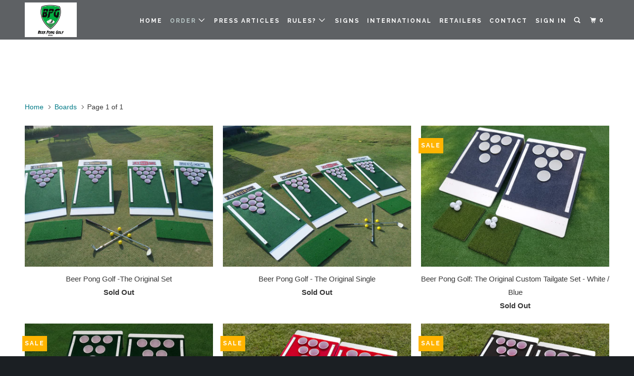

--- FILE ---
content_type: text/html; charset=utf-8
request_url: https://bp.golf/collections/boards
body_size: 18203
content:
<!DOCTYPE html>
<!--[if lt IE 7 ]><html class="ie ie6" lang="en"> <![endif]-->
<!--[if IE 7 ]><html class="ie ie7" lang="en"> <![endif]-->
<!--[if IE 8 ]><html class="ie ie8" lang="en"> <![endif]-->
<!--[if IE 9 ]><html class="ie ie9" lang="en"> <![endif]-->
<!--[if (gte IE 10)|!(IE)]><!--><html lang="en"> <!--<![endif]-->
  <head>
    
    <!-- Global site tag (gtag.js) - Google Ads: 701194372 -->
    <script async src="https://www.googletagmanager.com/gtag/js?id=AW-701194372"></script>
    <script>
      window.dataLayer = window.dataLayer || [];
      function gtag(){dataLayer.push(arguments);}
      gtag('js', new Date());

      gtag('config', 'AW-701194372');
    </script>
    
    <meta charset="utf-8">
    <meta http-equiv="cleartype" content="on">
    <meta name="robots" content="index,follow">
    <meta name="google-site-verification" content="mXB5CjYC6_7anHQ8C1vWi0EgXpSaKWF5VSc4ma9lMrM" />


    
    <title>Boards - Beer Pong Golf</title>

    

    <!-- Custom Fonts -->
    
      <link href="//fonts.googleapis.com/css?family=.|Raleway:light,normal,bold|Raleway:light,normal,bold|Raleway:light,normal,bold|Raleway:light,normal,bold|" rel="stylesheet" type="text/css" />
    

    

<meta name="author" content="Beer Pong Golf">
<meta property="og:url" content="https://bp.golf/collections/boards">
<meta property="og:site_name" content="Beer Pong Golf">


  <meta property="og:type" content="product.group">
  <meta property="og:title" content="Boards">
  
    
    <meta property="og:image" content="http://bp.golf/cdn/shop/products/20170726_175901_600x.jpg?v=1593214226">
    <meta property="og:image:secure_url" content="https://bp.golf/cdn/shop/products/20170726_175901_600x.jpg?v=1593214226">
  





  <meta name="twitter:site" content="@BeerPongGolf">

<meta name="twitter:card" content="summary">



    
    

    <!-- Mobile Specific Metas -->
    <meta name="HandheldFriendly" content="True">
    <meta name="MobileOptimized" content="320">
    <meta name="viewport" content="width=device-width,initial-scale=1">
    <meta name="theme-color" content="#ffffff">

    <!-- Stylesheets for Parallax 3.3.4 -->
    <link href="//bp.golf/cdn/shop/t/5/assets/styles.scss.css?v=156342283002863380641674770711" rel="stylesheet" type="text/css" media="all" />

    
      <link rel="shortcut icon" type="image/x-icon" href="//bp.golf/cdn/shop/files/logo_favicon_32x32.png?v=1613691975">
    

    <link rel="canonical" href="https://bp.golf/collections/boards" />

    

    <script src="//bp.golf/cdn/shop/t/5/assets/app.js?v=149768145131016372461517769835" type="text/javascript"></script>

    <!--[if lte IE 8]>
      <link href="//bp.golf/cdn/shop/t/5/assets/ie.css?v=1024305471161636101517684794" rel="stylesheet" type="text/css" media="all" />
      <script src="//bp.golf/cdn/shop/t/5/assets/skrollr.ie.js?v=116292453382836155221517684785" type="text/javascript"></script>
    <![endif]-->

    <script>window.performance && window.performance.mark && window.performance.mark('shopify.content_for_header.start');</script><meta id="shopify-digital-wallet" name="shopify-digital-wallet" content="/22502261/digital_wallets/dialog">
<meta name="shopify-checkout-api-token" content="3be8f06d366ff9fbe4501f64ac9012ef">
<meta id="in-context-paypal-metadata" data-shop-id="22502261" data-venmo-supported="false" data-environment="production" data-locale="en_US" data-paypal-v4="true" data-currency="USD">
<link rel="alternate" type="application/atom+xml" title="Feed" href="/collections/boards.atom" />
<link rel="alternate" type="application/json+oembed" href="https://bp.golf/collections/boards.oembed">
<script async="async" src="/checkouts/internal/preloads.js?locale=en-US"></script>
<link rel="preconnect" href="https://shop.app" crossorigin="anonymous">
<script async="async" src="https://shop.app/checkouts/internal/preloads.js?locale=en-US&shop_id=22502261" crossorigin="anonymous"></script>
<script id="apple-pay-shop-capabilities" type="application/json">{"shopId":22502261,"countryCode":"US","currencyCode":"USD","merchantCapabilities":["supports3DS"],"merchantId":"gid:\/\/shopify\/Shop\/22502261","merchantName":"Beer Pong Golf","requiredBillingContactFields":["postalAddress","email"],"requiredShippingContactFields":["postalAddress","email"],"shippingType":"shipping","supportedNetworks":["visa","masterCard","amex","discover","elo","jcb"],"total":{"type":"pending","label":"Beer Pong Golf","amount":"1.00"},"shopifyPaymentsEnabled":true,"supportsSubscriptions":true}</script>
<script id="shopify-features" type="application/json">{"accessToken":"3be8f06d366ff9fbe4501f64ac9012ef","betas":["rich-media-storefront-analytics"],"domain":"bp.golf","predictiveSearch":true,"shopId":22502261,"locale":"en"}</script>
<script>var Shopify = Shopify || {};
Shopify.shop = "beergolf.myshopify.com";
Shopify.locale = "en";
Shopify.currency = {"active":"USD","rate":"1.0"};
Shopify.country = "US";
Shopify.theme = {"name":"Parallax","id":7491059735,"schema_name":"Parallax","schema_version":"3.3.4","theme_store_id":688,"role":"main"};
Shopify.theme.handle = "null";
Shopify.theme.style = {"id":null,"handle":null};
Shopify.cdnHost = "bp.golf/cdn";
Shopify.routes = Shopify.routes || {};
Shopify.routes.root = "/";</script>
<script type="module">!function(o){(o.Shopify=o.Shopify||{}).modules=!0}(window);</script>
<script>!function(o){function n(){var o=[];function n(){o.push(Array.prototype.slice.apply(arguments))}return n.q=o,n}var t=o.Shopify=o.Shopify||{};t.loadFeatures=n(),t.autoloadFeatures=n()}(window);</script>
<script>
  window.ShopifyPay = window.ShopifyPay || {};
  window.ShopifyPay.apiHost = "shop.app\/pay";
  window.ShopifyPay.redirectState = null;
</script>
<script id="shop-js-analytics" type="application/json">{"pageType":"collection"}</script>
<script defer="defer" async type="module" src="//bp.golf/cdn/shopifycloud/shop-js/modules/v2/client.init-shop-cart-sync_C5BV16lS.en.esm.js"></script>
<script defer="defer" async type="module" src="//bp.golf/cdn/shopifycloud/shop-js/modules/v2/chunk.common_CygWptCX.esm.js"></script>
<script type="module">
  await import("//bp.golf/cdn/shopifycloud/shop-js/modules/v2/client.init-shop-cart-sync_C5BV16lS.en.esm.js");
await import("//bp.golf/cdn/shopifycloud/shop-js/modules/v2/chunk.common_CygWptCX.esm.js");

  window.Shopify.SignInWithShop?.initShopCartSync?.({"fedCMEnabled":true,"windoidEnabled":true});

</script>
<script>
  window.Shopify = window.Shopify || {};
  if (!window.Shopify.featureAssets) window.Shopify.featureAssets = {};
  window.Shopify.featureAssets['shop-js'] = {"shop-cart-sync":["modules/v2/client.shop-cart-sync_ZFArdW7E.en.esm.js","modules/v2/chunk.common_CygWptCX.esm.js"],"init-fed-cm":["modules/v2/client.init-fed-cm_CmiC4vf6.en.esm.js","modules/v2/chunk.common_CygWptCX.esm.js"],"shop-button":["modules/v2/client.shop-button_tlx5R9nI.en.esm.js","modules/v2/chunk.common_CygWptCX.esm.js"],"shop-cash-offers":["modules/v2/client.shop-cash-offers_DOA2yAJr.en.esm.js","modules/v2/chunk.common_CygWptCX.esm.js","modules/v2/chunk.modal_D71HUcav.esm.js"],"init-windoid":["modules/v2/client.init-windoid_sURxWdc1.en.esm.js","modules/v2/chunk.common_CygWptCX.esm.js"],"shop-toast-manager":["modules/v2/client.shop-toast-manager_ClPi3nE9.en.esm.js","modules/v2/chunk.common_CygWptCX.esm.js"],"init-shop-email-lookup-coordinator":["modules/v2/client.init-shop-email-lookup-coordinator_B8hsDcYM.en.esm.js","modules/v2/chunk.common_CygWptCX.esm.js"],"init-shop-cart-sync":["modules/v2/client.init-shop-cart-sync_C5BV16lS.en.esm.js","modules/v2/chunk.common_CygWptCX.esm.js"],"avatar":["modules/v2/client.avatar_BTnouDA3.en.esm.js"],"pay-button":["modules/v2/client.pay-button_FdsNuTd3.en.esm.js","modules/v2/chunk.common_CygWptCX.esm.js"],"init-customer-accounts":["modules/v2/client.init-customer-accounts_DxDtT_ad.en.esm.js","modules/v2/client.shop-login-button_C5VAVYt1.en.esm.js","modules/v2/chunk.common_CygWptCX.esm.js","modules/v2/chunk.modal_D71HUcav.esm.js"],"init-shop-for-new-customer-accounts":["modules/v2/client.init-shop-for-new-customer-accounts_ChsxoAhi.en.esm.js","modules/v2/client.shop-login-button_C5VAVYt1.en.esm.js","modules/v2/chunk.common_CygWptCX.esm.js","modules/v2/chunk.modal_D71HUcav.esm.js"],"shop-login-button":["modules/v2/client.shop-login-button_C5VAVYt1.en.esm.js","modules/v2/chunk.common_CygWptCX.esm.js","modules/v2/chunk.modal_D71HUcav.esm.js"],"init-customer-accounts-sign-up":["modules/v2/client.init-customer-accounts-sign-up_CPSyQ0Tj.en.esm.js","modules/v2/client.shop-login-button_C5VAVYt1.en.esm.js","modules/v2/chunk.common_CygWptCX.esm.js","modules/v2/chunk.modal_D71HUcav.esm.js"],"shop-follow-button":["modules/v2/client.shop-follow-button_Cva4Ekp9.en.esm.js","modules/v2/chunk.common_CygWptCX.esm.js","modules/v2/chunk.modal_D71HUcav.esm.js"],"checkout-modal":["modules/v2/client.checkout-modal_BPM8l0SH.en.esm.js","modules/v2/chunk.common_CygWptCX.esm.js","modules/v2/chunk.modal_D71HUcav.esm.js"],"lead-capture":["modules/v2/client.lead-capture_Bi8yE_yS.en.esm.js","modules/v2/chunk.common_CygWptCX.esm.js","modules/v2/chunk.modal_D71HUcav.esm.js"],"shop-login":["modules/v2/client.shop-login_D6lNrXab.en.esm.js","modules/v2/chunk.common_CygWptCX.esm.js","modules/v2/chunk.modal_D71HUcav.esm.js"],"payment-terms":["modules/v2/client.payment-terms_CZxnsJam.en.esm.js","modules/v2/chunk.common_CygWptCX.esm.js","modules/v2/chunk.modal_D71HUcav.esm.js"]};
</script>
<script>(function() {
  var isLoaded = false;
  function asyncLoad() {
    if (isLoaded) return;
    isLoaded = true;
    var urls = ["https:\/\/chimpstatic.com\/mcjs-connected\/js\/users\/424f5aa4dc6770996e3d9a900\/7db8f64628e08708f6ca0ed50.js?shop=beergolf.myshopify.com","https:\/\/cdn.hextom.com\/js\/freeshippingbar.js?shop=beergolf.myshopify.com"];
    for (var i = 0; i < urls.length; i++) {
      var s = document.createElement('script');
      s.type = 'text/javascript';
      s.async = true;
      s.src = urls[i];
      var x = document.getElementsByTagName('script')[0];
      x.parentNode.insertBefore(s, x);
    }
  };
  if(window.attachEvent) {
    window.attachEvent('onload', asyncLoad);
  } else {
    window.addEventListener('load', asyncLoad, false);
  }
})();</script>
<script id="__st">var __st={"a":22502261,"offset":-18000,"reqid":"2a4918f4-fd67-44e7-a86b-6072af71ce6d-1768812457","pageurl":"bp.golf\/collections\/boards","u":"a0b2cfc3bad9","p":"collection","rtyp":"collection","rid":409472786};</script>
<script>window.ShopifyPaypalV4VisibilityTracking = true;</script>
<script id="captcha-bootstrap">!function(){'use strict';const t='contact',e='account',n='new_comment',o=[[t,t],['blogs',n],['comments',n],[t,'customer']],c=[[e,'customer_login'],[e,'guest_login'],[e,'recover_customer_password'],[e,'create_customer']],r=t=>t.map((([t,e])=>`form[action*='/${t}']:not([data-nocaptcha='true']) input[name='form_type'][value='${e}']`)).join(','),a=t=>()=>t?[...document.querySelectorAll(t)].map((t=>t.form)):[];function s(){const t=[...o],e=r(t);return a(e)}const i='password',u='form_key',d=['recaptcha-v3-token','g-recaptcha-response','h-captcha-response',i],f=()=>{try{return window.sessionStorage}catch{return}},m='__shopify_v',_=t=>t.elements[u];function p(t,e,n=!1){try{const o=window.sessionStorage,c=JSON.parse(o.getItem(e)),{data:r}=function(t){const{data:e,action:n}=t;return t[m]||n?{data:e,action:n}:{data:t,action:n}}(c);for(const[e,n]of Object.entries(r))t.elements[e]&&(t.elements[e].value=n);n&&o.removeItem(e)}catch(o){console.error('form repopulation failed',{error:o})}}const l='form_type',E='cptcha';function T(t){t.dataset[E]=!0}const w=window,h=w.document,L='Shopify',v='ce_forms',y='captcha';let A=!1;((t,e)=>{const n=(g='f06e6c50-85a8-45c8-87d0-21a2b65856fe',I='https://cdn.shopify.com/shopifycloud/storefront-forms-hcaptcha/ce_storefront_forms_captcha_hcaptcha.v1.5.2.iife.js',D={infoText:'Protected by hCaptcha',privacyText:'Privacy',termsText:'Terms'},(t,e,n)=>{const o=w[L][v],c=o.bindForm;if(c)return c(t,g,e,D).then(n);var r;o.q.push([[t,g,e,D],n]),r=I,A||(h.body.append(Object.assign(h.createElement('script'),{id:'captcha-provider',async:!0,src:r})),A=!0)});var g,I,D;w[L]=w[L]||{},w[L][v]=w[L][v]||{},w[L][v].q=[],w[L][y]=w[L][y]||{},w[L][y].protect=function(t,e){n(t,void 0,e),T(t)},Object.freeze(w[L][y]),function(t,e,n,w,h,L){const[v,y,A,g]=function(t,e,n){const i=e?o:[],u=t?c:[],d=[...i,...u],f=r(d),m=r(i),_=r(d.filter((([t,e])=>n.includes(e))));return[a(f),a(m),a(_),s()]}(w,h,L),I=t=>{const e=t.target;return e instanceof HTMLFormElement?e:e&&e.form},D=t=>v().includes(t);t.addEventListener('submit',(t=>{const e=I(t);if(!e)return;const n=D(e)&&!e.dataset.hcaptchaBound&&!e.dataset.recaptchaBound,o=_(e),c=g().includes(e)&&(!o||!o.value);(n||c)&&t.preventDefault(),c&&!n&&(function(t){try{if(!f())return;!function(t){const e=f();if(!e)return;const n=_(t);if(!n)return;const o=n.value;o&&e.removeItem(o)}(t);const e=Array.from(Array(32),(()=>Math.random().toString(36)[2])).join('');!function(t,e){_(t)||t.append(Object.assign(document.createElement('input'),{type:'hidden',name:u})),t.elements[u].value=e}(t,e),function(t,e){const n=f();if(!n)return;const o=[...t.querySelectorAll(`input[type='${i}']`)].map((({name:t})=>t)),c=[...d,...o],r={};for(const[a,s]of new FormData(t).entries())c.includes(a)||(r[a]=s);n.setItem(e,JSON.stringify({[m]:1,action:t.action,data:r}))}(t,e)}catch(e){console.error('failed to persist form',e)}}(e),e.submit())}));const S=(t,e)=>{t&&!t.dataset[E]&&(n(t,e.some((e=>e===t))),T(t))};for(const o of['focusin','change'])t.addEventListener(o,(t=>{const e=I(t);D(e)&&S(e,y())}));const B=e.get('form_key'),M=e.get(l),P=B&&M;t.addEventListener('DOMContentLoaded',(()=>{const t=y();if(P)for(const e of t)e.elements[l].value===M&&p(e,B);[...new Set([...A(),...v().filter((t=>'true'===t.dataset.shopifyCaptcha))])].forEach((e=>S(e,t)))}))}(h,new URLSearchParams(w.location.search),n,t,e,['guest_login'])})(!0,!0)}();</script>
<script integrity="sha256-4kQ18oKyAcykRKYeNunJcIwy7WH5gtpwJnB7kiuLZ1E=" data-source-attribution="shopify.loadfeatures" defer="defer" src="//bp.golf/cdn/shopifycloud/storefront/assets/storefront/load_feature-a0a9edcb.js" crossorigin="anonymous"></script>
<script crossorigin="anonymous" defer="defer" src="//bp.golf/cdn/shopifycloud/storefront/assets/shopify_pay/storefront-65b4c6d7.js?v=20250812"></script>
<script data-source-attribution="shopify.dynamic_checkout.dynamic.init">var Shopify=Shopify||{};Shopify.PaymentButton=Shopify.PaymentButton||{isStorefrontPortableWallets:!0,init:function(){window.Shopify.PaymentButton.init=function(){};var t=document.createElement("script");t.src="https://bp.golf/cdn/shopifycloud/portable-wallets/latest/portable-wallets.en.js",t.type="module",document.head.appendChild(t)}};
</script>
<script data-source-attribution="shopify.dynamic_checkout.buyer_consent">
  function portableWalletsHideBuyerConsent(e){var t=document.getElementById("shopify-buyer-consent"),n=document.getElementById("shopify-subscription-policy-button");t&&n&&(t.classList.add("hidden"),t.setAttribute("aria-hidden","true"),n.removeEventListener("click",e))}function portableWalletsShowBuyerConsent(e){var t=document.getElementById("shopify-buyer-consent"),n=document.getElementById("shopify-subscription-policy-button");t&&n&&(t.classList.remove("hidden"),t.removeAttribute("aria-hidden"),n.addEventListener("click",e))}window.Shopify?.PaymentButton&&(window.Shopify.PaymentButton.hideBuyerConsent=portableWalletsHideBuyerConsent,window.Shopify.PaymentButton.showBuyerConsent=portableWalletsShowBuyerConsent);
</script>
<script data-source-attribution="shopify.dynamic_checkout.cart.bootstrap">document.addEventListener("DOMContentLoaded",(function(){function t(){return document.querySelector("shopify-accelerated-checkout-cart, shopify-accelerated-checkout")}if(t())Shopify.PaymentButton.init();else{new MutationObserver((function(e,n){t()&&(Shopify.PaymentButton.init(),n.disconnect())})).observe(document.body,{childList:!0,subtree:!0})}}));
</script>
<link id="shopify-accelerated-checkout-styles" rel="stylesheet" media="screen" href="https://bp.golf/cdn/shopifycloud/portable-wallets/latest/accelerated-checkout-backwards-compat.css" crossorigin="anonymous">
<style id="shopify-accelerated-checkout-cart">
        #shopify-buyer-consent {
  margin-top: 1em;
  display: inline-block;
  width: 100%;
}

#shopify-buyer-consent.hidden {
  display: none;
}

#shopify-subscription-policy-button {
  background: none;
  border: none;
  padding: 0;
  text-decoration: underline;
  font-size: inherit;
  cursor: pointer;
}

#shopify-subscription-policy-button::before {
  box-shadow: none;
}

      </style>

<script>window.performance && window.performance.mark && window.performance.mark('shopify.content_for_header.end');</script>

    <noscript>
      <style>

        .slides > li:first-child { display: block; }
        .image__fallback {
          width: 100vw;
          display: block !important;
          max-width: 100vw !important;
          margin-bottom: 0;
        }
        .image__fallback + .hsContainer__image {
          display: none !important;
        }
        .hsContainer {
          height: auto !important;
        }
        .no-js-only {
          display: inherit !important;
        }
        .icon-cart.cart-button {
          display: none;
        }
        .lazyload,
        .cart_page_image img {
          opacity: 1;
          -webkit-filter: blur(0);
          filter: blur(0);
        }
        .bcg .hsContent {
          background-color: transparent;
        }
        .animate_right,
        .animate_left,
        .animate_up,
        .animate_down {
          opacity: 1;
        }
        .flexslider .slides>li {
          display: block;
        }
      </style>
    </noscript>
  <link href="//bp.golf/cdn/shop/t/5/assets/shopstorm-apps.scss.css?v=44200075104732991851517785461" rel="stylesheet" type="text/css" media="all" />
  <script async src="https://product-customizer-cdn.shopstorm.com/assets/storefront/product-customizer-v2-87192a607035a2a9b7c2904ff5559af964e0d45d6c60e0af79b206603d6a6281.js?shop=beergolf.myshopify.com" type="text/javascript"></script>
<link href="https://monorail-edge.shopifysvc.com" rel="dns-prefetch">
<script>(function(){if ("sendBeacon" in navigator && "performance" in window) {try {var session_token_from_headers = performance.getEntriesByType('navigation')[0].serverTiming.find(x => x.name == '_s').description;} catch {var session_token_from_headers = undefined;}var session_cookie_matches = document.cookie.match(/_shopify_s=([^;]*)/);var session_token_from_cookie = session_cookie_matches && session_cookie_matches.length === 2 ? session_cookie_matches[1] : "";var session_token = session_token_from_headers || session_token_from_cookie || "";function handle_abandonment_event(e) {var entries = performance.getEntries().filter(function(entry) {return /monorail-edge.shopifysvc.com/.test(entry.name);});if (!window.abandonment_tracked && entries.length === 0) {window.abandonment_tracked = true;var currentMs = Date.now();var navigation_start = performance.timing.navigationStart;var payload = {shop_id: 22502261,url: window.location.href,navigation_start,duration: currentMs - navigation_start,session_token,page_type: "collection"};window.navigator.sendBeacon("https://monorail-edge.shopifysvc.com/v1/produce", JSON.stringify({schema_id: "online_store_buyer_site_abandonment/1.1",payload: payload,metadata: {event_created_at_ms: currentMs,event_sent_at_ms: currentMs}}));}}window.addEventListener('pagehide', handle_abandonment_event);}}());</script>
<script id="web-pixels-manager-setup">(function e(e,d,r,n,o){if(void 0===o&&(o={}),!Boolean(null===(a=null===(i=window.Shopify)||void 0===i?void 0:i.analytics)||void 0===a?void 0:a.replayQueue)){var i,a;window.Shopify=window.Shopify||{};var t=window.Shopify;t.analytics=t.analytics||{};var s=t.analytics;s.replayQueue=[],s.publish=function(e,d,r){return s.replayQueue.push([e,d,r]),!0};try{self.performance.mark("wpm:start")}catch(e){}var l=function(){var e={modern:/Edge?\/(1{2}[4-9]|1[2-9]\d|[2-9]\d{2}|\d{4,})\.\d+(\.\d+|)|Firefox\/(1{2}[4-9]|1[2-9]\d|[2-9]\d{2}|\d{4,})\.\d+(\.\d+|)|Chrom(ium|e)\/(9{2}|\d{3,})\.\d+(\.\d+|)|(Maci|X1{2}).+ Version\/(15\.\d+|(1[6-9]|[2-9]\d|\d{3,})\.\d+)([,.]\d+|)( \(\w+\)|)( Mobile\/\w+|) Safari\/|Chrome.+OPR\/(9{2}|\d{3,})\.\d+\.\d+|(CPU[ +]OS|iPhone[ +]OS|CPU[ +]iPhone|CPU IPhone OS|CPU iPad OS)[ +]+(15[._]\d+|(1[6-9]|[2-9]\d|\d{3,})[._]\d+)([._]\d+|)|Android:?[ /-](13[3-9]|1[4-9]\d|[2-9]\d{2}|\d{4,})(\.\d+|)(\.\d+|)|Android.+Firefox\/(13[5-9]|1[4-9]\d|[2-9]\d{2}|\d{4,})\.\d+(\.\d+|)|Android.+Chrom(ium|e)\/(13[3-9]|1[4-9]\d|[2-9]\d{2}|\d{4,})\.\d+(\.\d+|)|SamsungBrowser\/([2-9]\d|\d{3,})\.\d+/,legacy:/Edge?\/(1[6-9]|[2-9]\d|\d{3,})\.\d+(\.\d+|)|Firefox\/(5[4-9]|[6-9]\d|\d{3,})\.\d+(\.\d+|)|Chrom(ium|e)\/(5[1-9]|[6-9]\d|\d{3,})\.\d+(\.\d+|)([\d.]+$|.*Safari\/(?![\d.]+ Edge\/[\d.]+$))|(Maci|X1{2}).+ Version\/(10\.\d+|(1[1-9]|[2-9]\d|\d{3,})\.\d+)([,.]\d+|)( \(\w+\)|)( Mobile\/\w+|) Safari\/|Chrome.+OPR\/(3[89]|[4-9]\d|\d{3,})\.\d+\.\d+|(CPU[ +]OS|iPhone[ +]OS|CPU[ +]iPhone|CPU IPhone OS|CPU iPad OS)[ +]+(10[._]\d+|(1[1-9]|[2-9]\d|\d{3,})[._]\d+)([._]\d+|)|Android:?[ /-](13[3-9]|1[4-9]\d|[2-9]\d{2}|\d{4,})(\.\d+|)(\.\d+|)|Mobile Safari.+OPR\/([89]\d|\d{3,})\.\d+\.\d+|Android.+Firefox\/(13[5-9]|1[4-9]\d|[2-9]\d{2}|\d{4,})\.\d+(\.\d+|)|Android.+Chrom(ium|e)\/(13[3-9]|1[4-9]\d|[2-9]\d{2}|\d{4,})\.\d+(\.\d+|)|Android.+(UC? ?Browser|UCWEB|U3)[ /]?(15\.([5-9]|\d{2,})|(1[6-9]|[2-9]\d|\d{3,})\.\d+)\.\d+|SamsungBrowser\/(5\.\d+|([6-9]|\d{2,})\.\d+)|Android.+MQ{2}Browser\/(14(\.(9|\d{2,})|)|(1[5-9]|[2-9]\d|\d{3,})(\.\d+|))(\.\d+|)|K[Aa][Ii]OS\/(3\.\d+|([4-9]|\d{2,})\.\d+)(\.\d+|)/},d=e.modern,r=e.legacy,n=navigator.userAgent;return n.match(d)?"modern":n.match(r)?"legacy":"unknown"}(),u="modern"===l?"modern":"legacy",c=(null!=n?n:{modern:"",legacy:""})[u],f=function(e){return[e.baseUrl,"/wpm","/b",e.hashVersion,"modern"===e.buildTarget?"m":"l",".js"].join("")}({baseUrl:d,hashVersion:r,buildTarget:u}),m=function(e){var d=e.version,r=e.bundleTarget,n=e.surface,o=e.pageUrl,i=e.monorailEndpoint;return{emit:function(e){var a=e.status,t=e.errorMsg,s=(new Date).getTime(),l=JSON.stringify({metadata:{event_sent_at_ms:s},events:[{schema_id:"web_pixels_manager_load/3.1",payload:{version:d,bundle_target:r,page_url:o,status:a,surface:n,error_msg:t},metadata:{event_created_at_ms:s}}]});if(!i)return console&&console.warn&&console.warn("[Web Pixels Manager] No Monorail endpoint provided, skipping logging."),!1;try{return self.navigator.sendBeacon.bind(self.navigator)(i,l)}catch(e){}var u=new XMLHttpRequest;try{return u.open("POST",i,!0),u.setRequestHeader("Content-Type","text/plain"),u.send(l),!0}catch(e){return console&&console.warn&&console.warn("[Web Pixels Manager] Got an unhandled error while logging to Monorail."),!1}}}}({version:r,bundleTarget:l,surface:e.surface,pageUrl:self.location.href,monorailEndpoint:e.monorailEndpoint});try{o.browserTarget=l,function(e){var d=e.src,r=e.async,n=void 0===r||r,o=e.onload,i=e.onerror,a=e.sri,t=e.scriptDataAttributes,s=void 0===t?{}:t,l=document.createElement("script"),u=document.querySelector("head"),c=document.querySelector("body");if(l.async=n,l.src=d,a&&(l.integrity=a,l.crossOrigin="anonymous"),s)for(var f in s)if(Object.prototype.hasOwnProperty.call(s,f))try{l.dataset[f]=s[f]}catch(e){}if(o&&l.addEventListener("load",o),i&&l.addEventListener("error",i),u)u.appendChild(l);else{if(!c)throw new Error("Did not find a head or body element to append the script");c.appendChild(l)}}({src:f,async:!0,onload:function(){if(!function(){var e,d;return Boolean(null===(d=null===(e=window.Shopify)||void 0===e?void 0:e.analytics)||void 0===d?void 0:d.initialized)}()){var d=window.webPixelsManager.init(e)||void 0;if(d){var r=window.Shopify.analytics;r.replayQueue.forEach((function(e){var r=e[0],n=e[1],o=e[2];d.publishCustomEvent(r,n,o)})),r.replayQueue=[],r.publish=d.publishCustomEvent,r.visitor=d.visitor,r.initialized=!0}}},onerror:function(){return m.emit({status:"failed",errorMsg:"".concat(f," has failed to load")})},sri:function(e){var d=/^sha384-[A-Za-z0-9+/=]+$/;return"string"==typeof e&&d.test(e)}(c)?c:"",scriptDataAttributes:o}),m.emit({status:"loading"})}catch(e){m.emit({status:"failed",errorMsg:(null==e?void 0:e.message)||"Unknown error"})}}})({shopId: 22502261,storefrontBaseUrl: "https://bp.golf",extensionsBaseUrl: "https://extensions.shopifycdn.com/cdn/shopifycloud/web-pixels-manager",monorailEndpoint: "https://monorail-edge.shopifysvc.com/unstable/produce_batch",surface: "storefront-renderer",enabledBetaFlags: ["2dca8a86"],webPixelsConfigList: [{"id":"30834746","eventPayloadVersion":"v1","runtimeContext":"LAX","scriptVersion":"1","type":"CUSTOM","privacyPurposes":["MARKETING"],"name":"Meta pixel (migrated)"},{"id":"55476282","eventPayloadVersion":"v1","runtimeContext":"LAX","scriptVersion":"1","type":"CUSTOM","privacyPurposes":["ANALYTICS"],"name":"Google Analytics tag (migrated)"},{"id":"shopify-app-pixel","configuration":"{}","eventPayloadVersion":"v1","runtimeContext":"STRICT","scriptVersion":"0450","apiClientId":"shopify-pixel","type":"APP","privacyPurposes":["ANALYTICS","MARKETING"]},{"id":"shopify-custom-pixel","eventPayloadVersion":"v1","runtimeContext":"LAX","scriptVersion":"0450","apiClientId":"shopify-pixel","type":"CUSTOM","privacyPurposes":["ANALYTICS","MARKETING"]}],isMerchantRequest: false,initData: {"shop":{"name":"Beer Pong Golf","paymentSettings":{"currencyCode":"USD"},"myshopifyDomain":"beergolf.myshopify.com","countryCode":"US","storefrontUrl":"https:\/\/bp.golf"},"customer":null,"cart":null,"checkout":null,"productVariants":[],"purchasingCompany":null},},"https://bp.golf/cdn","fcfee988w5aeb613cpc8e4bc33m6693e112",{"modern":"","legacy":""},{"shopId":"22502261","storefrontBaseUrl":"https:\/\/bp.golf","extensionBaseUrl":"https:\/\/extensions.shopifycdn.com\/cdn\/shopifycloud\/web-pixels-manager","surface":"storefront-renderer","enabledBetaFlags":"[\"2dca8a86\"]","isMerchantRequest":"false","hashVersion":"fcfee988w5aeb613cpc8e4bc33m6693e112","publish":"custom","events":"[[\"page_viewed\",{}],[\"collection_viewed\",{\"collection\":{\"id\":\"409472786\",\"title\":\"Boards\",\"productVariants\":[{\"price\":{\"amount\":209.0,\"currencyCode\":\"USD\"},\"product\":{\"title\":\"Beer Pong Golf -The Original Set\",\"vendor\":\"Beer Pong Golf\",\"id\":\"10424331794\",\"untranslatedTitle\":\"Beer Pong Golf -The Original Set\",\"url\":\"\/products\/beer-pong-golf-board-set\",\"type\":\"Board\"},\"id\":\"41975872530\",\"image\":{\"src\":\"\/\/bp.golf\/cdn\/shop\/products\/20170726_175901.jpg?v=1593214226\"},\"sku\":\"BPG-SET-Wht\",\"title\":\"4 x 2 \/ White\",\"untranslatedTitle\":\"4 x 2 \/ White\"},{\"price\":{\"amount\":124.0,\"currencyCode\":\"USD\"},\"product\":{\"title\":\"Beer Pong Golf - The Original Single\",\"vendor\":\"Beer Pong Golf\",\"id\":\"10424207634\",\"untranslatedTitle\":\"Beer Pong Golf - The Original Single\",\"url\":\"\/products\/beer-pong-golf-board-single\",\"type\":\"Board\"},\"id\":\"41974817810\",\"image\":{\"src\":\"\/\/bp.golf\/cdn\/shop\/products\/20170726_175915.jpg?v=1568648931\"},\"sku\":\"BPG-SING-Wht\",\"title\":\"4 X 2 \/ White\",\"untranslatedTitle\":\"4 X 2 \/ White\"},{\"price\":{\"amount\":169.0,\"currencyCode\":\"USD\"},\"product\":{\"title\":\"Beer Pong Golf: The Original Custom Tailgate Set - White \/ Blue\",\"vendor\":\"Beer Pong Golf\",\"id\":\"3966413897751\",\"untranslatedTitle\":\"Beer Pong Golf: The Original Custom Tailgate Set - White \/ Blue\",\"url\":\"\/products\/beer-pong-golf-the-original-custom-tailgate-set-white-blue\",\"type\":\"Board\"},\"id\":\"29517514375191\",\"image\":{\"src\":\"\/\/bp.golf\/cdn\/shop\/products\/Blue.jpg?v=1571420980\"},\"sku\":\"BPG-OCTE-StWhtDBlu\",\"title\":\"29x19 \/ White-Blue\",\"untranslatedTitle\":\"29x19 \/ White-Blue\"},{\"price\":{\"amount\":179.0,\"currencyCode\":\"USD\"},\"product\":{\"title\":\"Beer Pong Golf: The Original Custom Tailgate Set - White \/ Green\",\"vendor\":\"Beer Pong Golf\",\"id\":\"618976346135\",\"untranslatedTitle\":\"Beer Pong Golf: The Original Custom Tailgate Set - White \/ Green\",\"url\":\"\/products\/beer-pong-golf-travel-size-set\",\"type\":\"Board\"},\"id\":\"7154668371991\",\"image\":{\"src\":\"\/\/bp.golf\/cdn\/shop\/products\/BPG_Set_p2.jpg?v=1570377396\"},\"sku\":\"BPG-OCTE-StWhtGrn\",\"title\":\"29x19 \/ White-Green\",\"untranslatedTitle\":\"29x19 \/ White-Green\"},{\"price\":{\"amount\":169.0,\"currencyCode\":\"USD\"},\"product\":{\"title\":\"Beer Pong Golf: The Original Custom Tailgate Set - White \/ Red\",\"vendor\":\"Beer Pong Golf\",\"id\":\"3966413471767\",\"untranslatedTitle\":\"Beer Pong Golf: The Original Custom Tailgate Set - White \/ Red\",\"url\":\"\/products\/beer-pong-golf-the-original-custom-tailgate-set-white-red\",\"type\":\"Board\"},\"id\":\"29517512769559\",\"image\":{\"src\":\"\/\/bp.golf\/cdn\/shop\/products\/BPG_Double_Boards_Red_Carpet.jpg?v=1570377469\"},\"sku\":\"BPG-OCTE-StWhtRed\",\"title\":\"29x19 \/ White-Red\",\"untranslatedTitle\":\"29x19 \/ White-Red\"},{\"price\":{\"amount\":169.0,\"currencyCode\":\"USD\"},\"product\":{\"title\":\"Beer Pong Golf: The Original Custom Tailgate Set - White \/ Black\",\"vendor\":\"Beer Pong Golf\",\"id\":\"3966412423191\",\"untranslatedTitle\":\"Beer Pong Golf: The Original Custom Tailgate Set - White \/ Black\",\"url\":\"\/products\/beer-pong-golf-the-original-custom-tailgate-set-white-black\",\"type\":\"Board\"},\"id\":\"29517509427223\",\"image\":{\"src\":\"\/\/bp.golf\/cdn\/shop\/products\/BPG_Double_Boards_Black.jpg?v=1570377272\"},\"sku\":\"BPG-OCTE-StWhtBlk\",\"title\":\"29x19 \/ White-Black\",\"untranslatedTitle\":\"29x19 \/ White-Black\"},{\"price\":{\"amount\":159.0,\"currencyCode\":\"USD\"},\"product\":{\"title\":\"Beer Pong Golf: The Original Custom Tailgate Set - White \/ White\",\"vendor\":\"Beer Pong Golf\",\"id\":\"3966414454807\",\"untranslatedTitle\":\"Beer Pong Golf: The Original Custom Tailgate Set - White \/ White\",\"url\":\"\/products\/beer-pong-golf-the-original-custom-tailgate-set-white-white\",\"type\":\"Board\"},\"id\":\"29517517848599\",\"image\":{\"src\":\"\/\/bp.golf\/cdn\/shop\/products\/BPG_Double_Boards_White.jpg?v=1570377531\"},\"sku\":\"BPG-OCTE-StWhtWht\",\"title\":\"29x19 \/ White-White\",\"untranslatedTitle\":\"29x19 \/ White-White\"}]}}]]"});</script><script>
  window.ShopifyAnalytics = window.ShopifyAnalytics || {};
  window.ShopifyAnalytics.meta = window.ShopifyAnalytics.meta || {};
  window.ShopifyAnalytics.meta.currency = 'USD';
  var meta = {"products":[{"id":10424331794,"gid":"gid:\/\/shopify\/Product\/10424331794","vendor":"Beer Pong Golf","type":"Board","handle":"beer-pong-golf-board-set","variants":[{"id":41975872530,"price":20900,"name":"Beer Pong Golf -The Original Set - 4 x 2 \/ White","public_title":"4 x 2 \/ White","sku":"BPG-SET-Wht"}],"remote":false},{"id":10424207634,"gid":"gid:\/\/shopify\/Product\/10424207634","vendor":"Beer Pong Golf","type":"Board","handle":"beer-pong-golf-board-single","variants":[{"id":41974817810,"price":12400,"name":"Beer Pong Golf - The Original Single - 4 X 2 \/ White","public_title":"4 X 2 \/ White","sku":"BPG-SING-Wht"}],"remote":false},{"id":3966413897751,"gid":"gid:\/\/shopify\/Product\/3966413897751","vendor":"Beer Pong Golf","type":"Board","handle":"beer-pong-golf-the-original-custom-tailgate-set-white-blue","variants":[{"id":29517514375191,"price":16900,"name":"Beer Pong Golf: The Original Custom Tailgate Set - White \/ Blue - 29x19 \/ White-Blue","public_title":"29x19 \/ White-Blue","sku":"BPG-OCTE-StWhtDBlu"}],"remote":false},{"id":618976346135,"gid":"gid:\/\/shopify\/Product\/618976346135","vendor":"Beer Pong Golf","type":"Board","handle":"beer-pong-golf-travel-size-set","variants":[{"id":7154668371991,"price":17900,"name":"Beer Pong Golf: The Original Custom Tailgate Set - White \/ Green - 29x19 \/ White-Green","public_title":"29x19 \/ White-Green","sku":"BPG-OCTE-StWhtGrn"}],"remote":false},{"id":3966413471767,"gid":"gid:\/\/shopify\/Product\/3966413471767","vendor":"Beer Pong Golf","type":"Board","handle":"beer-pong-golf-the-original-custom-tailgate-set-white-red","variants":[{"id":29517512769559,"price":16900,"name":"Beer Pong Golf: The Original Custom Tailgate Set - White \/ Red - 29x19 \/ White-Red","public_title":"29x19 \/ White-Red","sku":"BPG-OCTE-StWhtRed"}],"remote":false},{"id":3966412423191,"gid":"gid:\/\/shopify\/Product\/3966412423191","vendor":"Beer Pong Golf","type":"Board","handle":"beer-pong-golf-the-original-custom-tailgate-set-white-black","variants":[{"id":29517509427223,"price":16900,"name":"Beer Pong Golf: The Original Custom Tailgate Set - White \/ Black - 29x19 \/ White-Black","public_title":"29x19 \/ White-Black","sku":"BPG-OCTE-StWhtBlk"}],"remote":false},{"id":3966414454807,"gid":"gid:\/\/shopify\/Product\/3966414454807","vendor":"Beer Pong Golf","type":"Board","handle":"beer-pong-golf-the-original-custom-tailgate-set-white-white","variants":[{"id":29517517848599,"price":15900,"name":"Beer Pong Golf: The Original Custom Tailgate Set - White \/ White - 29x19 \/ White-White","public_title":"29x19 \/ White-White","sku":"BPG-OCTE-StWhtWht"}],"remote":false}],"page":{"pageType":"collection","resourceType":"collection","resourceId":409472786,"requestId":"2a4918f4-fd67-44e7-a86b-6072af71ce6d-1768812457"}};
  for (var attr in meta) {
    window.ShopifyAnalytics.meta[attr] = meta[attr];
  }
</script>
<script class="analytics">
  (function () {
    var customDocumentWrite = function(content) {
      var jquery = null;

      if (window.jQuery) {
        jquery = window.jQuery;
      } else if (window.Checkout && window.Checkout.$) {
        jquery = window.Checkout.$;
      }

      if (jquery) {
        jquery('body').append(content);
      }
    };

    var hasLoggedConversion = function(token) {
      if (token) {
        return document.cookie.indexOf('loggedConversion=' + token) !== -1;
      }
      return false;
    }

    var setCookieIfConversion = function(token) {
      if (token) {
        var twoMonthsFromNow = new Date(Date.now());
        twoMonthsFromNow.setMonth(twoMonthsFromNow.getMonth() + 2);

        document.cookie = 'loggedConversion=' + token + '; expires=' + twoMonthsFromNow;
      }
    }

    var trekkie = window.ShopifyAnalytics.lib = window.trekkie = window.trekkie || [];
    if (trekkie.integrations) {
      return;
    }
    trekkie.methods = [
      'identify',
      'page',
      'ready',
      'track',
      'trackForm',
      'trackLink'
    ];
    trekkie.factory = function(method) {
      return function() {
        var args = Array.prototype.slice.call(arguments);
        args.unshift(method);
        trekkie.push(args);
        return trekkie;
      };
    };
    for (var i = 0; i < trekkie.methods.length; i++) {
      var key = trekkie.methods[i];
      trekkie[key] = trekkie.factory(key);
    }
    trekkie.load = function(config) {
      trekkie.config = config || {};
      trekkie.config.initialDocumentCookie = document.cookie;
      var first = document.getElementsByTagName('script')[0];
      var script = document.createElement('script');
      script.type = 'text/javascript';
      script.onerror = function(e) {
        var scriptFallback = document.createElement('script');
        scriptFallback.type = 'text/javascript';
        scriptFallback.onerror = function(error) {
                var Monorail = {
      produce: function produce(monorailDomain, schemaId, payload) {
        var currentMs = new Date().getTime();
        var event = {
          schema_id: schemaId,
          payload: payload,
          metadata: {
            event_created_at_ms: currentMs,
            event_sent_at_ms: currentMs
          }
        };
        return Monorail.sendRequest("https://" + monorailDomain + "/v1/produce", JSON.stringify(event));
      },
      sendRequest: function sendRequest(endpointUrl, payload) {
        // Try the sendBeacon API
        if (window && window.navigator && typeof window.navigator.sendBeacon === 'function' && typeof window.Blob === 'function' && !Monorail.isIos12()) {
          var blobData = new window.Blob([payload], {
            type: 'text/plain'
          });

          if (window.navigator.sendBeacon(endpointUrl, blobData)) {
            return true;
          } // sendBeacon was not successful

        } // XHR beacon

        var xhr = new XMLHttpRequest();

        try {
          xhr.open('POST', endpointUrl);
          xhr.setRequestHeader('Content-Type', 'text/plain');
          xhr.send(payload);
        } catch (e) {
          console.log(e);
        }

        return false;
      },
      isIos12: function isIos12() {
        return window.navigator.userAgent.lastIndexOf('iPhone; CPU iPhone OS 12_') !== -1 || window.navigator.userAgent.lastIndexOf('iPad; CPU OS 12_') !== -1;
      }
    };
    Monorail.produce('monorail-edge.shopifysvc.com',
      'trekkie_storefront_load_errors/1.1',
      {shop_id: 22502261,
      theme_id: 7491059735,
      app_name: "storefront",
      context_url: window.location.href,
      source_url: "//bp.golf/cdn/s/trekkie.storefront.cd680fe47e6c39ca5d5df5f0a32d569bc48c0f27.min.js"});

        };
        scriptFallback.async = true;
        scriptFallback.src = '//bp.golf/cdn/s/trekkie.storefront.cd680fe47e6c39ca5d5df5f0a32d569bc48c0f27.min.js';
        first.parentNode.insertBefore(scriptFallback, first);
      };
      script.async = true;
      script.src = '//bp.golf/cdn/s/trekkie.storefront.cd680fe47e6c39ca5d5df5f0a32d569bc48c0f27.min.js';
      first.parentNode.insertBefore(script, first);
    };
    trekkie.load(
      {"Trekkie":{"appName":"storefront","development":false,"defaultAttributes":{"shopId":22502261,"isMerchantRequest":null,"themeId":7491059735,"themeCityHash":"10298288657346716548","contentLanguage":"en","currency":"USD","eventMetadataId":"56f7c317-e492-4b50-a509-f1159813b3d5"},"isServerSideCookieWritingEnabled":true,"monorailRegion":"shop_domain","enabledBetaFlags":["65f19447"]},"Session Attribution":{},"S2S":{"facebookCapiEnabled":false,"source":"trekkie-storefront-renderer","apiClientId":580111}}
    );

    var loaded = false;
    trekkie.ready(function() {
      if (loaded) return;
      loaded = true;

      window.ShopifyAnalytics.lib = window.trekkie;

      var originalDocumentWrite = document.write;
      document.write = customDocumentWrite;
      try { window.ShopifyAnalytics.merchantGoogleAnalytics.call(this); } catch(error) {};
      document.write = originalDocumentWrite;

      window.ShopifyAnalytics.lib.page(null,{"pageType":"collection","resourceType":"collection","resourceId":409472786,"requestId":"2a4918f4-fd67-44e7-a86b-6072af71ce6d-1768812457","shopifyEmitted":true});

      var match = window.location.pathname.match(/checkouts\/(.+)\/(thank_you|post_purchase)/)
      var token = match? match[1]: undefined;
      if (!hasLoggedConversion(token)) {
        setCookieIfConversion(token);
        window.ShopifyAnalytics.lib.track("Viewed Product Category",{"currency":"USD","category":"Collection: boards","collectionName":"boards","collectionId":409472786,"nonInteraction":true},undefined,undefined,{"shopifyEmitted":true});
      }
    });


        var eventsListenerScript = document.createElement('script');
        eventsListenerScript.async = true;
        eventsListenerScript.src = "//bp.golf/cdn/shopifycloud/storefront/assets/shop_events_listener-3da45d37.js";
        document.getElementsByTagName('head')[0].appendChild(eventsListenerScript);

})();</script>
  <script>
  if (!window.ga || (window.ga && typeof window.ga !== 'function')) {
    window.ga = function ga() {
      (window.ga.q = window.ga.q || []).push(arguments);
      if (window.Shopify && window.Shopify.analytics && typeof window.Shopify.analytics.publish === 'function') {
        window.Shopify.analytics.publish("ga_stub_called", {}, {sendTo: "google_osp_migration"});
      }
      console.error("Shopify's Google Analytics stub called with:", Array.from(arguments), "\nSee https://help.shopify.com/manual/promoting-marketing/pixels/pixel-migration#google for more information.");
    };
    if (window.Shopify && window.Shopify.analytics && typeof window.Shopify.analytics.publish === 'function') {
      window.Shopify.analytics.publish("ga_stub_initialized", {}, {sendTo: "google_osp_migration"});
    }
  }
</script>
<script
  defer
  src="https://bp.golf/cdn/shopifycloud/perf-kit/shopify-perf-kit-3.0.4.min.js"
  data-application="storefront-renderer"
  data-shop-id="22502261"
  data-render-region="gcp-us-central1"
  data-page-type="collection"
  data-theme-instance-id="7491059735"
  data-theme-name="Parallax"
  data-theme-version="3.3.4"
  data-monorail-region="shop_domain"
  data-resource-timing-sampling-rate="10"
  data-shs="true"
  data-shs-beacon="true"
  data-shs-export-with-fetch="true"
  data-shs-logs-sample-rate="1"
  data-shs-beacon-endpoint="https://bp.golf/api/collect"
></script>
</head>


  <body class="collection feature_image">
    <div id="content_wrapper">
      <div id="shopify-section-header" class="shopify-section header-section">

<div id="header" class="mm-fixed-top Fixed mobile-header mobile-sticky-header--false" data-search-enabled="true">
  <a href="#nav" class="icon-menu" aria-haspopup="true" aria-label="Menu"><span>Menu</span></a>
  <a href="https://bp.golf" title="Beer Pong Golf" class="mobile_logo logo">
    
      Beer Pong Golf
    
  </a>
  <a href="#cart" class="icon-cart cart-button right"><span>0
</span></a>
</div>

<div class="hidden">
  <div id="nav">
    <ul>
      
        
          <li ><a href="/">Home</a></li>
        
      
        
          <li class="Selected">
            
              <a href="/collections/boards">Order</a>
            
            <ul>
              
                
                  <li ><a href="/products/beer-pong-golf-board-set">Beer Pong Golf -The Original Set</a></li>
                
              
                
                  <li ><a href="/products/beer-pong-golf-board-single">Beer Pong Golf - The Original Single</a></li>
                
              
            </ul>
          </li>
        
      
        
          <li ><a href="/pages/press-articles">Press Articles</a></li>
        
      
        
          <li >
            
              <a href="/pages/rules">Rules?</a>
            
            <ul>
              
                
                  <li ><a href="/pages/fundraiser-game-ideas">Fundraiser / Game Ideas Brochure</a></li>
                
              
                
                  <li ><a href="/pages/rules">Classic Rules</a></li>
                
              
            </ul>
          </li>
        
      
        
          <li ><a href="/pages/signs-coasters">Signs</a></li>
        
      
        
          <li ><a href="/pages/international-orders">International</a></li>
        
      
        
          <li ><a href="/pages/wal-mart-rock-bottom-golf">Retailers</a></li>
        
      
        
          <li ><a href="/pages/contact">Contact</a></li>
        
      
      
        
          <li>
            <a href="/account/login" id="customer_login_link">Sign in</a>
          </li>
        
      
      
    </ul>
  </div>

  <form action="/checkout" method="post" id="cart">
    <ul data-money-format="${{amount}}" data-shop-currency="USD" data-shop-name="Beer Pong Golf">
      <li class="mm-subtitle"><a class="continue ss-icon" href="#cart"><span class="icon-close"></span></a></li>

      
        <li class="empty_cart">Your Cart is Empty</li>
      
    </ul>
  </form>
</div>



<div class="header
            header-background--false
            header-transparency--true
            sticky-header--false
            
              is-absolute
            
            
              is-absolute
            
            
            
            " data-dropdown-position="below_header">

  <div class="container">
    <div class="three columns logo secondary-logo--true">
      <a href="https://bp.golf" title="Beer Pong Golf">
        
          

          
            <img src="//bp.golf/cdn/shop/files/BPG6_410x.jpg?v=1613691971" alt="Beer Pong Golf" class="primary_logo" />
          
        
      </a>
    </div>

    <div class="thirteen columns nav mobile_hidden">
      <ul class="menu right">
        
        
          <li class="header-account">
            <a href="/account" title="My Account ">Sign in</a>
          </li>
        
        
          <li class="search">
            <a href="/search" title="Search" id="search-toggle"><span class="icon-search"></span></a>
          </li>
        
        <li class="cart">
          <a href="#cart" class="icon-cart cart-button"><span>0
</span></a>
          <a href="/cart" class="icon-cart cart-button no-js-only"><span>0
</span></a>
        </li>
      </ul>

      <ul class="menu align_left" role="navigation">
        
        
          
            <li>
              <a href="/" class="top-link ">Home</a>
            </li>
          
        
          

            
            
            
            

            <li class="sub-menu" aria-haspopup="true" aria-expanded="false">
              <a href="/collections/boards" class="dropdown-link active">Order
              <span class="icon-arrow-down"></span></a>
              <div class="dropdown animated fadeIn ">
                <div class="dropdown-links clearfix">
                  <ul>
                    
                    
                    
                      
                      <li><a href="/products/beer-pong-golf-board-set">Beer Pong Golf -The Original Set</a></li>
                      

                      
                    
                      
                      <li><a href="/products/beer-pong-golf-board-single">Beer Pong Golf - The Original Single</a></li>
                      

                      
                    
                  </ul>
                </div>
              </div>
            </li>
          
        
          
            <li>
              <a href="/pages/press-articles" class="top-link ">Press Articles</a>
            </li>
          
        
          

            
            
            
            

            <li class="sub-menu" aria-haspopup="true" aria-expanded="false">
              <a href="/pages/rules" class="dropdown-link ">Rules?
              <span class="icon-arrow-down"></span></a>
              <div class="dropdown animated fadeIn ">
                <div class="dropdown-links clearfix">
                  <ul>
                    
                    
                    
                      
                      <li><a href="/pages/fundraiser-game-ideas">Fundraiser / Game Ideas Brochure</a></li>
                      

                      
                    
                      
                      <li><a href="/pages/rules">Classic Rules</a></li>
                      

                      
                    
                  </ul>
                </div>
              </div>
            </li>
          
        
          
            <li>
              <a href="/pages/signs-coasters" class="top-link ">Signs</a>
            </li>
          
        
          
            <li>
              <a href="/pages/international-orders" class="top-link ">International</a>
            </li>
          
        
          
            <li>
              <a href="/pages/wal-mart-rock-bottom-golf" class="top-link ">Retailers</a>
            </li>
          
        
          
            <li>
              <a href="/pages/contact" class="top-link ">Contact</a>
            </li>
          
                  
      </ul>
    </div>

  </div>
</div>

<style>
  div.logo img {
    width: 105px;
    max-width: 100%;
    max-height: 200px;
    display: block;
  }
  .mm-title img {
    max-width: 100%;
    max-height: 60px;
  }
  .header div.logo a {
    padding-top: 0px;
    padding-bottom: 0px;
  }
  
    .nav ul.menu {
      padding-top: 15px;
    }
  

  div.content {
    padding: 185px 0px 0px 0px;
  }

  @media only screen and (max-width: 767px) {
    div.content {
      padding-top: 20px;
    }
  }

  

</style>


</div>

      <div class="global-wrapper">
        

<div id="shopify-section-collection-template" class="shopify-section collection-template-section">

<div class="container main content main-wrapper">
  

    

    <div class="section clearfix">
      <div class="sixteen columns breadcrumb">
        <div class="eight columns breadcrumb_text alpha" itemscope itemtype="http://schema.org/BreadcrumbList">
          
            <span itemprop="itemListElement" itemscope itemtype="http://schema.org/ListItem"><a href="https://bp.golf" title="Beer Pong Golf" itemprop="item"><span itemprop="name">Home</span></a></span>
            &nbsp;<span class="icon-arrow-right"></span>
            <span itemprop="itemListElement" itemscope itemtype="http://schema.org/ListItem"><a href="/collections/boards" title="Boards" itemprop="item"><span itemprop="name">Boards</span></a></span>
            

            
              &nbsp;<span class="icon-arrow-right"></span> Page 1 of 1
            
          
        </div>

        
          

         
        
      </div>
    </div>

    
    

    
      <div class="sixteen columns">
    

      

      
        
        
        







<div itemtype="http://schema.org/ItemList" class="products">
  
  
    
      
        
  <div class="one-third column alpha thumbnail even" itemprop="itemListElement" itemscope itemtype="http://schema.org/Product">


  
  

  

  <a href="/collections/boards/products/beer-pong-golf-board-set" itemprop="url">
    <div class="relative product_image">
      <div class="product_container swap-true">
        <div class="image__container" style=" max-width: 453.3333333333333px; ">
          <img  src="//bp.golf/cdn/shop/products/20170726_175901_300x.jpg?v=1593214226"
                alt="Beer Pong Golf -The Original Set"
                class="lazyload lazyload--fade-in"
                style="width: 100%; height: auto; max-width:4160px;"
                data-sizes="auto"
                data-src="//bp.golf/cdn/shop/products/20170726_175901_2048x.jpg?v=1593214226"
                data-srcset=" //bp.golf/cdn/shop/products/20170726_175901_2048x.jpg?v=1593214226 2048w,
                              //bp.golf/cdn/shop/products/20170726_175901_1600x.jpg?v=1593214226 1600w,
                              //bp.golf/cdn/shop/products/20170726_175901_1200x.jpg?v=1593214226 1200w,
                              //bp.golf/cdn/shop/products/20170726_175901_1000x.jpg?v=1593214226 1000w,
                              //bp.golf/cdn/shop/products/20170726_175901_800x.jpg?v=1593214226 800w,
                              //bp.golf/cdn/shop/products/20170726_175901_600x.jpg?v=1593214226 600w,
                              //bp.golf/cdn/shop/products/20170726_175901_400x.jpg?v=1593214226 400w"
              />
          
            <div class="image__container" style="max-width: 1594px; ">
              <img src="//bp.golf/cdn/shop/products/bpg_set_1_765f1a73-7a4a-408c-8729-2cfae06e68f5_900x.png?v=1593214226"
              class="secondary lazyload"
              alt="Beer Pong Golf -The Original Set"
              />
            </div>
          
          
            <span data-fancybox-href="#product-10424331794" class="quick_shop ss-icon" data-gallery="product-10424331794-gallery">
              <span class="icon-plus"></span>
            </span>
          
        </div>

      </div>
    </div>

    <div class="info">
      <span class="title" itemprop="name">Beer Pong Golf -The Original Set</span>
      

      

      
        <span class="price " itemprop="offers" itemscope itemtype="http://schema.org/Offer">
          <meta itemprop="price" content="209.00" />
          <meta itemprop="priceCurrency" content="USD" />
          <meta itemprop="seller" content="Beer Pong Golf" />
          <link itemprop="availability" href="http://schema.org/OutOfStock">
          <meta itemprop="itemCondition" content="New" />

          
            <span class="sold_out">Sold Out</span>
          
        </span>
      
    </div>
    

    
    
    
  </a>
  
</div>


  

  <div id="product-10424331794" class="modal product-10424331794 product_section  thumbnail_position--bottom-thumbnails  product_slideshow_animation--slide"
       data-thumbnail="bottom-thumbnails"
       data-slideshow-animation="slide"
       data-slideshow-speed="6">
    <div class="container section" style="width: inherit">

      <div class="eight columns" style="padding-left: 15px">
        

<div class="flexslider product_gallery product-10424331794-gallery ">
  <ul class="slides">
    
      <li data-thumb="//bp.golf/cdn/shop/products/20170726_175901_400x400.jpg?v=1593214226" data-title="Beer Pong Golf -The Original Set">
        
          <a href="//bp.golf/cdn/shop/products/20170726_175901_2048x.jpg?v=1593214226" class="fancybox" data-fancybox-group="10424331794" title="Beer Pong Golf -The Original Set">
            <div class="image__container" style="max-width: 4160px">
              <img  src="//bp.golf/cdn/shop/products/20170726_175901_300x.jpg?v=1593214226"
                    alt="Beer Pong Golf -The Original Set"
                    class="lazyload lazyload--fade-in cloudzoom featured_image"
                    data-image-id="12097990361111"
                    data-index="0"
                    data-cloudzoom="zoomImage: '//bp.golf/cdn/shop/products/20170726_175901_2048x.jpg?v=1593214226', tintColor: '#ffffff', zoomPosition: 'inside', zoomOffsetX: 0, touchStartDelay: 250, lazyLoadZoom: true"
                    data-sizes="auto"
                    data-srcset=" //bp.golf/cdn/shop/products/20170726_175901_2048x.jpg?v=1593214226 2048w,
                                  //bp.golf/cdn/shop/products/20170726_175901_1900x.jpg?v=1593214226 1900w,
                                  //bp.golf/cdn/shop/products/20170726_175901_1600x.jpg?v=1593214226 1600w,
                                  //bp.golf/cdn/shop/products/20170726_175901_1200x.jpg?v=1593214226 1200w,
                                  //bp.golf/cdn/shop/products/20170726_175901_1000x.jpg?v=1593214226 1000w,
                                  //bp.golf/cdn/shop/products/20170726_175901_800x.jpg?v=1593214226 800w,
                                  //bp.golf/cdn/shop/products/20170726_175901_600x.jpg?v=1593214226 600w,
                                  //bp.golf/cdn/shop/products/20170726_175901_400x.jpg?v=1593214226 400w"
                    data-src="//bp.golf/cdn/shop/products/20170726_175901_2048x.jpg?v=1593214226"
                     />
            </div>
          </a>
        
      </li>
    
      <li data-thumb="//bp.golf/cdn/shop/products/bpg_set_1_765f1a73-7a4a-408c-8729-2cfae06e68f5_400x400.png?v=1593214226" data-title="Beer Pong Golf -The Original Set">
        
          <a href="//bp.golf/cdn/shop/products/bpg_set_1_765f1a73-7a4a-408c-8729-2cfae06e68f5_2048x.png?v=1593214226" class="fancybox" data-fancybox-group="10424331794" title="Beer Pong Golf -The Original Set">
            <div class="image__container" style="max-width: 1594px">
              <img  src="//bp.golf/cdn/shop/products/bpg_set_1_765f1a73-7a4a-408c-8729-2cfae06e68f5_300x.png?v=1593214226"
                    alt="Beer Pong Golf -The Original Set"
                    class="lazyload lazyload--fade-in cloudzoom "
                    data-image-id="2150279053335"
                    data-index="1"
                    data-cloudzoom="zoomImage: '//bp.golf/cdn/shop/products/bpg_set_1_765f1a73-7a4a-408c-8729-2cfae06e68f5_2048x.png?v=1593214226', tintColor: '#ffffff', zoomPosition: 'inside', zoomOffsetX: 0, touchStartDelay: 250, lazyLoadZoom: true"
                    data-sizes="auto"
                    data-srcset=" //bp.golf/cdn/shop/products/bpg_set_1_765f1a73-7a4a-408c-8729-2cfae06e68f5_2048x.png?v=1593214226 2048w,
                                  //bp.golf/cdn/shop/products/bpg_set_1_765f1a73-7a4a-408c-8729-2cfae06e68f5_1900x.png?v=1593214226 1900w,
                                  //bp.golf/cdn/shop/products/bpg_set_1_765f1a73-7a4a-408c-8729-2cfae06e68f5_1600x.png?v=1593214226 1600w,
                                  //bp.golf/cdn/shop/products/bpg_set_1_765f1a73-7a4a-408c-8729-2cfae06e68f5_1200x.png?v=1593214226 1200w,
                                  //bp.golf/cdn/shop/products/bpg_set_1_765f1a73-7a4a-408c-8729-2cfae06e68f5_1000x.png?v=1593214226 1000w,
                                  //bp.golf/cdn/shop/products/bpg_set_1_765f1a73-7a4a-408c-8729-2cfae06e68f5_800x.png?v=1593214226 800w,
                                  //bp.golf/cdn/shop/products/bpg_set_1_765f1a73-7a4a-408c-8729-2cfae06e68f5_600x.png?v=1593214226 600w,
                                  //bp.golf/cdn/shop/products/bpg_set_1_765f1a73-7a4a-408c-8729-2cfae06e68f5_400x.png?v=1593214226 400w"
                    data-src="//bp.golf/cdn/shop/products/bpg_set_1_765f1a73-7a4a-408c-8729-2cfae06e68f5_2048x.png?v=1593214226"
                     />
            </div>
          </a>
        
      </li>
    
      <li data-thumb="//bp.golf/cdn/shop/products/bpg_leg_400x400.png?v=1593214226" data-title="Beer Pong Golf -The Original Set">
        
          <a href="//bp.golf/cdn/shop/products/bpg_leg_2048x.png?v=1593214226" class="fancybox" data-fancybox-group="10424331794" title="Beer Pong Golf -The Original Set">
            <div class="image__container" style="max-width: 3188px">
              <img  src="//bp.golf/cdn/shop/products/bpg_leg_300x.png?v=1593214226"
                    alt="Beer Pong Golf -The Original Set"
                    class="lazyload lazyload--fade-in cloudzoom "
                    data-image-id="2150283640855"
                    data-index="2"
                    data-cloudzoom="zoomImage: '//bp.golf/cdn/shop/products/bpg_leg_2048x.png?v=1593214226', tintColor: '#ffffff', zoomPosition: 'inside', zoomOffsetX: 0, touchStartDelay: 250, lazyLoadZoom: true"
                    data-sizes="auto"
                    data-srcset=" //bp.golf/cdn/shop/products/bpg_leg_2048x.png?v=1593214226 2048w,
                                  //bp.golf/cdn/shop/products/bpg_leg_1900x.png?v=1593214226 1900w,
                                  //bp.golf/cdn/shop/products/bpg_leg_1600x.png?v=1593214226 1600w,
                                  //bp.golf/cdn/shop/products/bpg_leg_1200x.png?v=1593214226 1200w,
                                  //bp.golf/cdn/shop/products/bpg_leg_1000x.png?v=1593214226 1000w,
                                  //bp.golf/cdn/shop/products/bpg_leg_800x.png?v=1593214226 800w,
                                  //bp.golf/cdn/shop/products/bpg_leg_600x.png?v=1593214226 600w,
                                  //bp.golf/cdn/shop/products/bpg_leg_400x.png?v=1593214226 400w"
                    data-src="//bp.golf/cdn/shop/products/bpg_leg_2048x.png?v=1593214226"
                     />
            </div>
          </a>
        
      </li>
    
      <li data-thumb="//bp.golf/cdn/shop/products/Mat_Ball_Bag_Small_462f7460-5dfa-4782-91f8-49dfc233ef8a_400x400.png?v=1593214226" data-title="Beer Pong Golf -The Original Set">
        
          <a href="//bp.golf/cdn/shop/products/Mat_Ball_Bag_Small_462f7460-5dfa-4782-91f8-49dfc233ef8a_2048x.png?v=1593214226" class="fancybox" data-fancybox-group="10424331794" title="Beer Pong Golf -The Original Set">
            <div class="image__container" style="max-width: 888px">
              <img  src="//bp.golf/cdn/shop/products/Mat_Ball_Bag_Small_462f7460-5dfa-4782-91f8-49dfc233ef8a_300x.png?v=1593214226"
                    alt="Beer Pong Golf -The Original Set"
                    class="lazyload lazyload--fade-in cloudzoom "
                    data-image-id="2150295928855"
                    data-index="3"
                    data-cloudzoom="zoomImage: '//bp.golf/cdn/shop/products/Mat_Ball_Bag_Small_462f7460-5dfa-4782-91f8-49dfc233ef8a_2048x.png?v=1593214226', tintColor: '#ffffff', zoomPosition: 'inside', zoomOffsetX: 0, touchStartDelay: 250, lazyLoadZoom: true"
                    data-sizes="auto"
                    data-srcset=" //bp.golf/cdn/shop/products/Mat_Ball_Bag_Small_462f7460-5dfa-4782-91f8-49dfc233ef8a_2048x.png?v=1593214226 2048w,
                                  //bp.golf/cdn/shop/products/Mat_Ball_Bag_Small_462f7460-5dfa-4782-91f8-49dfc233ef8a_1900x.png?v=1593214226 1900w,
                                  //bp.golf/cdn/shop/products/Mat_Ball_Bag_Small_462f7460-5dfa-4782-91f8-49dfc233ef8a_1600x.png?v=1593214226 1600w,
                                  //bp.golf/cdn/shop/products/Mat_Ball_Bag_Small_462f7460-5dfa-4782-91f8-49dfc233ef8a_1200x.png?v=1593214226 1200w,
                                  //bp.golf/cdn/shop/products/Mat_Ball_Bag_Small_462f7460-5dfa-4782-91f8-49dfc233ef8a_1000x.png?v=1593214226 1000w,
                                  //bp.golf/cdn/shop/products/Mat_Ball_Bag_Small_462f7460-5dfa-4782-91f8-49dfc233ef8a_800x.png?v=1593214226 800w,
                                  //bp.golf/cdn/shop/products/Mat_Ball_Bag_Small_462f7460-5dfa-4782-91f8-49dfc233ef8a_600x.png?v=1593214226 600w,
                                  //bp.golf/cdn/shop/products/Mat_Ball_Bag_Small_462f7460-5dfa-4782-91f8-49dfc233ef8a_400x.png?v=1593214226 400w"
                    data-src="//bp.golf/cdn/shop/products/Mat_Ball_Bag_Small_462f7460-5dfa-4782-91f8-49dfc233ef8a_2048x.png?v=1593214226"
                     />
            </div>
          </a>
        
      </li>
    
  </ul>
</div>
&nbsp;

      </div>

      <div class="six columns">
        <h3>Beer Pong Golf -The Original Set</h3>
        

        

        
          <p class="modal_price">
            <span class="sold_out">Sold Out</span>
            <span class="">
              <span class="current_price hidden">
                
                  <span class="money">$209.00</span>
                
              </span>
            </span>
            <span class="was_price">
              
            </span>
          </p>

            
  <div class="notify_form notify-form-10424331794" id="notify-form-10424331794" >
    <form method="post" action="/contact#contact_form" id="contact_form" accept-charset="UTF-8" class="contact-form"><input type="hidden" name="form_type" value="contact" /><input type="hidden" name="utf8" value="✓" />
      
        <p>
          <label for="contact[email]">Notify me when this product is available:</label>
          
          
            <input required type="email" class="notify_email" name="contact[email]" id="contact[email]" placeholder="Enter your email address..." value="" />
          
          
          <input type="hidden" name="challenge" value="false" />
          <input type="hidden" name="contact[body]" class="notify_form_message" data-body="Please notify me when Beer Pong Golf -The Original Set becomes available - https://bp.golf/collections/boards" value="Please notify me when Beer Pong Golf -The Original Set becomes available - https://bp.golf/collections/boards" />
          <input class="action_button" type="submit" value="Send" style="margin-bottom:0px" />    
        </p>
      
    </form>
  </div>

        

        
          
            
              <p>Features: 2 x Game Boards 2 x Chipping Mats 12 Balls 4 feet x 2 feet solid wood construction Outdoor Carpet Wrap Collapsible legs  Customizable...</p>
            

            <a href="/collections/boards/products/beer-pong-golf-board-set" class="view_product_info" title="Beer Pong Golf -The Original Set Details">View full product details <span class="icon-arrow-right"></span></a>
          
          <hr />
        

        
          

        

        
      </div>
    </div>
  </div>



        
          
        
      
    
  
  
    
      
        
  <div class="one-third column  thumbnail odd" itemprop="itemListElement" itemscope itemtype="http://schema.org/Product">


  
  

  

  <a href="/collections/boards/products/beer-pong-golf-board-single" itemprop="url">
    <div class="relative product_image">
      <div class="product_container swap-true">
        <div class="image__container" style=" max-width: 453.3333333333333px; ">
          <img  src="//bp.golf/cdn/shop/products/20170726_175915_300x.jpg?v=1568648931"
                alt="Beer Pong Golf - The Original Single"
                class="lazyload lazyload--fade-in"
                style="width: 100%; height: auto; max-width:1664px;"
                data-sizes="auto"
                data-src="//bp.golf/cdn/shop/products/20170726_175915_2048x.jpg?v=1568648931"
                data-srcset=" //bp.golf/cdn/shop/products/20170726_175915_2048x.jpg?v=1568648931 2048w,
                              //bp.golf/cdn/shop/products/20170726_175915_1600x.jpg?v=1568648931 1600w,
                              //bp.golf/cdn/shop/products/20170726_175915_1200x.jpg?v=1568648931 1200w,
                              //bp.golf/cdn/shop/products/20170726_175915_1000x.jpg?v=1568648931 1000w,
                              //bp.golf/cdn/shop/products/20170726_175915_800x.jpg?v=1568648931 800w,
                              //bp.golf/cdn/shop/products/20170726_175915_600x.jpg?v=1568648931 600w,
                              //bp.golf/cdn/shop/products/20170726_175915_400x.jpg?v=1568648931 400w"
              />
          
            <div class="image__container" style="max-width: 1594px; ">
              <img src="//bp.golf/cdn/shop/products/bpg_single_small_900x.png?v=1568648931"
              class="secondary lazyload"
              alt="Beer Pong Golf - The Original Single"
              />
            </div>
          
          
            <span data-fancybox-href="#product-10424207634" class="quick_shop ss-icon" data-gallery="product-10424207634-gallery">
              <span class="icon-plus"></span>
            </span>
          
        </div>

      </div>
    </div>

    <div class="info">
      <span class="title" itemprop="name">Beer Pong Golf - The Original Single</span>
      

      

      
        <span class="price " itemprop="offers" itemscope itemtype="http://schema.org/Offer">
          <meta itemprop="price" content="124.00" />
          <meta itemprop="priceCurrency" content="USD" />
          <meta itemprop="seller" content="Beer Pong Golf" />
          <link itemprop="availability" href="http://schema.org/OutOfStock">
          <meta itemprop="itemCondition" content="New" />

          
            <span class="sold_out">Sold Out</span>
          
        </span>
      
    </div>
    

    
    
    
  </a>
  
</div>


  

  <div id="product-10424207634" class="modal product-10424207634 product_section  thumbnail_position--bottom-thumbnails  product_slideshow_animation--slide"
       data-thumbnail="bottom-thumbnails"
       data-slideshow-animation="slide"
       data-slideshow-speed="6">
    <div class="container section" style="width: inherit">

      <div class="eight columns" style="padding-left: 15px">
        

<div class="flexslider product_gallery product-10424207634-gallery ">
  <ul class="slides">
    
      <li data-thumb="//bp.golf/cdn/shop/products/20170726_175915_400x400.jpg?v=1568648931" data-title="Beer Pong Golf - The Original Single">
        
          <a href="//bp.golf/cdn/shop/products/20170726_175915_2048x.jpg?v=1568648931" class="fancybox" data-fancybox-group="10424207634" title="Beer Pong Golf - The Original Single">
            <div class="image__container" style="max-width: 1664px">
              <img  src="//bp.golf/cdn/shop/products/20170726_175915_300x.jpg?v=1568648931"
                    alt="Beer Pong Golf - The Original Single"
                    class="lazyload lazyload--fade-in cloudzoom featured_image"
                    data-image-id="12097995767831"
                    data-index="0"
                    data-cloudzoom="zoomImage: '//bp.golf/cdn/shop/products/20170726_175915_2048x.jpg?v=1568648931', tintColor: '#ffffff', zoomPosition: 'inside', zoomOffsetX: 0, touchStartDelay: 250, lazyLoadZoom: true"
                    data-sizes="auto"
                    data-srcset=" //bp.golf/cdn/shop/products/20170726_175915_2048x.jpg?v=1568648931 2048w,
                                  //bp.golf/cdn/shop/products/20170726_175915_1900x.jpg?v=1568648931 1900w,
                                  //bp.golf/cdn/shop/products/20170726_175915_1600x.jpg?v=1568648931 1600w,
                                  //bp.golf/cdn/shop/products/20170726_175915_1200x.jpg?v=1568648931 1200w,
                                  //bp.golf/cdn/shop/products/20170726_175915_1000x.jpg?v=1568648931 1000w,
                                  //bp.golf/cdn/shop/products/20170726_175915_800x.jpg?v=1568648931 800w,
                                  //bp.golf/cdn/shop/products/20170726_175915_600x.jpg?v=1568648931 600w,
                                  //bp.golf/cdn/shop/products/20170726_175915_400x.jpg?v=1568648931 400w"
                    data-src="//bp.golf/cdn/shop/products/20170726_175915_2048x.jpg?v=1568648931"
                     />
            </div>
          </a>
        
      </li>
    
      <li data-thumb="//bp.golf/cdn/shop/products/bpg_single_small_400x400.png?v=1568648931" data-title="Beer Pong Golf - The Original Single">
        
          <a href="//bp.golf/cdn/shop/products/bpg_single_small_2048x.png?v=1568648931" class="fancybox" data-fancybox-group="10424207634" title="Beer Pong Golf - The Original Single">
            <div class="image__container" style="max-width: 1594px">
              <img  src="//bp.golf/cdn/shop/products/bpg_single_small_300x.png?v=1568648931"
                    alt="Beer Pong Golf - The Original Single"
                    class="lazyload lazyload--fade-in cloudzoom "
                    data-image-id="2150286032919"
                    data-index="1"
                    data-cloudzoom="zoomImage: '//bp.golf/cdn/shop/products/bpg_single_small_2048x.png?v=1568648931', tintColor: '#ffffff', zoomPosition: 'inside', zoomOffsetX: 0, touchStartDelay: 250, lazyLoadZoom: true"
                    data-sizes="auto"
                    data-srcset=" //bp.golf/cdn/shop/products/bpg_single_small_2048x.png?v=1568648931 2048w,
                                  //bp.golf/cdn/shop/products/bpg_single_small_1900x.png?v=1568648931 1900w,
                                  //bp.golf/cdn/shop/products/bpg_single_small_1600x.png?v=1568648931 1600w,
                                  //bp.golf/cdn/shop/products/bpg_single_small_1200x.png?v=1568648931 1200w,
                                  //bp.golf/cdn/shop/products/bpg_single_small_1000x.png?v=1568648931 1000w,
                                  //bp.golf/cdn/shop/products/bpg_single_small_800x.png?v=1568648931 800w,
                                  //bp.golf/cdn/shop/products/bpg_single_small_600x.png?v=1568648931 600w,
                                  //bp.golf/cdn/shop/products/bpg_single_small_400x.png?v=1568648931 400w"
                    data-src="//bp.golf/cdn/shop/products/bpg_single_small_2048x.png?v=1568648931"
                     />
            </div>
          </a>
        
      </li>
    
      <li data-thumb="//bp.golf/cdn/shop/products/20170725_174002_400x400.jpg?v=1568648931" data-title="Beer Pong Golf - The Original Single">
        
          <a href="//bp.golf/cdn/shop/products/20170725_174002_2048x.jpg?v=1568648931" class="fancybox" data-fancybox-group="10424207634" title="Beer Pong Golf - The Original Single">
            <div class="image__container" style="max-width: 4160px">
              <img  src="//bp.golf/cdn/shop/products/20170725_174002_300x.jpg?v=1568648931"
                    alt="Beer Pong Golf - The Original Single"
                    class="lazyload lazyload--fade-in cloudzoom "
                    data-image-id="23781967314"
                    data-index="2"
                    data-cloudzoom="zoomImage: '//bp.golf/cdn/shop/products/20170725_174002_2048x.jpg?v=1568648931', tintColor: '#ffffff', zoomPosition: 'inside', zoomOffsetX: 0, touchStartDelay: 250, lazyLoadZoom: true"
                    data-sizes="auto"
                    data-srcset=" //bp.golf/cdn/shop/products/20170725_174002_2048x.jpg?v=1568648931 2048w,
                                  //bp.golf/cdn/shop/products/20170725_174002_1900x.jpg?v=1568648931 1900w,
                                  //bp.golf/cdn/shop/products/20170725_174002_1600x.jpg?v=1568648931 1600w,
                                  //bp.golf/cdn/shop/products/20170725_174002_1200x.jpg?v=1568648931 1200w,
                                  //bp.golf/cdn/shop/products/20170725_174002_1000x.jpg?v=1568648931 1000w,
                                  //bp.golf/cdn/shop/products/20170725_174002_800x.jpg?v=1568648931 800w,
                                  //bp.golf/cdn/shop/products/20170725_174002_600x.jpg?v=1568648931 600w,
                                  //bp.golf/cdn/shop/products/20170725_174002_400x.jpg?v=1568648931 400w"
                    data-src="//bp.golf/cdn/shop/products/20170725_174002_2048x.jpg?v=1568648931"
                     />
            </div>
          </a>
        
      </li>
    
      <li data-thumb="//bp.golf/cdn/shop/products/bpg_leg_small_8aa7bb05-0c0c-4521-b7f3-bf20da7099c4_400x400.png?v=1568648931" data-title="Beer Pong Golf - The Original Single">
        
          <a href="//bp.golf/cdn/shop/products/bpg_leg_small_8aa7bb05-0c0c-4521-b7f3-bf20da7099c4_2048x.png?v=1568648931" class="fancybox" data-fancybox-group="10424207634" title="Beer Pong Golf - The Original Single">
            <div class="image__container" style="max-width: 1594px">
              <img  src="//bp.golf/cdn/shop/products/bpg_leg_small_8aa7bb05-0c0c-4521-b7f3-bf20da7099c4_300x.png?v=1568648931"
                    alt="Beer Pong Golf - The Original Single"
                    class="lazyload lazyload--fade-in cloudzoom "
                    data-image-id="2150285475863"
                    data-index="3"
                    data-cloudzoom="zoomImage: '//bp.golf/cdn/shop/products/bpg_leg_small_8aa7bb05-0c0c-4521-b7f3-bf20da7099c4_2048x.png?v=1568648931', tintColor: '#ffffff', zoomPosition: 'inside', zoomOffsetX: 0, touchStartDelay: 250, lazyLoadZoom: true"
                    data-sizes="auto"
                    data-srcset=" //bp.golf/cdn/shop/products/bpg_leg_small_8aa7bb05-0c0c-4521-b7f3-bf20da7099c4_2048x.png?v=1568648931 2048w,
                                  //bp.golf/cdn/shop/products/bpg_leg_small_8aa7bb05-0c0c-4521-b7f3-bf20da7099c4_1900x.png?v=1568648931 1900w,
                                  //bp.golf/cdn/shop/products/bpg_leg_small_8aa7bb05-0c0c-4521-b7f3-bf20da7099c4_1600x.png?v=1568648931 1600w,
                                  //bp.golf/cdn/shop/products/bpg_leg_small_8aa7bb05-0c0c-4521-b7f3-bf20da7099c4_1200x.png?v=1568648931 1200w,
                                  //bp.golf/cdn/shop/products/bpg_leg_small_8aa7bb05-0c0c-4521-b7f3-bf20da7099c4_1000x.png?v=1568648931 1000w,
                                  //bp.golf/cdn/shop/products/bpg_leg_small_8aa7bb05-0c0c-4521-b7f3-bf20da7099c4_800x.png?v=1568648931 800w,
                                  //bp.golf/cdn/shop/products/bpg_leg_small_8aa7bb05-0c0c-4521-b7f3-bf20da7099c4_600x.png?v=1568648931 600w,
                                  //bp.golf/cdn/shop/products/bpg_leg_small_8aa7bb05-0c0c-4521-b7f3-bf20da7099c4_400x.png?v=1568648931 400w"
                    data-src="//bp.golf/cdn/shop/products/bpg_leg_small_8aa7bb05-0c0c-4521-b7f3-bf20da7099c4_2048x.png?v=1568648931"
                     />
            </div>
          </a>
        
      </li>
    
      <li data-thumb="//bp.golf/cdn/shop/products/Mat_Ball_Bag_Small_70d63601-67b6-4ede-bfd1-e5d8d868fcc9_400x400.png?v=1568648931" data-title="Beer Pong Golf - The Original Single">
        
          <a href="//bp.golf/cdn/shop/products/Mat_Ball_Bag_Small_70d63601-67b6-4ede-bfd1-e5d8d868fcc9_2048x.png?v=1568648931" class="fancybox" data-fancybox-group="10424207634" title="Beer Pong Golf - The Original Single">
            <div class="image__container" style="max-width: 888px">
              <img  src="//bp.golf/cdn/shop/products/Mat_Ball_Bag_Small_70d63601-67b6-4ede-bfd1-e5d8d868fcc9_300x.png?v=1568648931"
                    alt="Beer Pong Golf - The Original Single"
                    class="lazyload lazyload--fade-in cloudzoom "
                    data-image-id="2150296256535"
                    data-index="4"
                    data-cloudzoom="zoomImage: '//bp.golf/cdn/shop/products/Mat_Ball_Bag_Small_70d63601-67b6-4ede-bfd1-e5d8d868fcc9_2048x.png?v=1568648931', tintColor: '#ffffff', zoomPosition: 'inside', zoomOffsetX: 0, touchStartDelay: 250, lazyLoadZoom: true"
                    data-sizes="auto"
                    data-srcset=" //bp.golf/cdn/shop/products/Mat_Ball_Bag_Small_70d63601-67b6-4ede-bfd1-e5d8d868fcc9_2048x.png?v=1568648931 2048w,
                                  //bp.golf/cdn/shop/products/Mat_Ball_Bag_Small_70d63601-67b6-4ede-bfd1-e5d8d868fcc9_1900x.png?v=1568648931 1900w,
                                  //bp.golf/cdn/shop/products/Mat_Ball_Bag_Small_70d63601-67b6-4ede-bfd1-e5d8d868fcc9_1600x.png?v=1568648931 1600w,
                                  //bp.golf/cdn/shop/products/Mat_Ball_Bag_Small_70d63601-67b6-4ede-bfd1-e5d8d868fcc9_1200x.png?v=1568648931 1200w,
                                  //bp.golf/cdn/shop/products/Mat_Ball_Bag_Small_70d63601-67b6-4ede-bfd1-e5d8d868fcc9_1000x.png?v=1568648931 1000w,
                                  //bp.golf/cdn/shop/products/Mat_Ball_Bag_Small_70d63601-67b6-4ede-bfd1-e5d8d868fcc9_800x.png?v=1568648931 800w,
                                  //bp.golf/cdn/shop/products/Mat_Ball_Bag_Small_70d63601-67b6-4ede-bfd1-e5d8d868fcc9_600x.png?v=1568648931 600w,
                                  //bp.golf/cdn/shop/products/Mat_Ball_Bag_Small_70d63601-67b6-4ede-bfd1-e5d8d868fcc9_400x.png?v=1568648931 400w"
                    data-src="//bp.golf/cdn/shop/products/Mat_Ball_Bag_Small_70d63601-67b6-4ede-bfd1-e5d8d868fcc9_2048x.png?v=1568648931"
                     />
            </div>
          </a>
        
      </li>
    
      <li data-thumb="//bp.golf/cdn/shop/products/John_Brotherton_400x400.jpg?v=1568648953" data-title="Beer Pong Golf - The Original Single">
        
          <a href="//bp.golf/cdn/shop/products/John_Brotherton_2048x.jpg?v=1568648953" class="fancybox" data-fancybox-group="10424207634" title="Beer Pong Golf - The Original Single">
            <div class="image__container" style="max-width: 5312px">
              <img  src="//bp.golf/cdn/shop/products/John_Brotherton_300x.jpg?v=1568648953"
                    alt="Beer Pong Golf - The Original Single"
                    class="lazyload lazyload--fade-in cloudzoom "
                    data-image-id="12097996423191"
                    data-index="5"
                    data-cloudzoom="zoomImage: '//bp.golf/cdn/shop/products/John_Brotherton_2048x.jpg?v=1568648953', tintColor: '#ffffff', zoomPosition: 'inside', zoomOffsetX: 0, touchStartDelay: 250, lazyLoadZoom: true"
                    data-sizes="auto"
                    data-srcset=" //bp.golf/cdn/shop/products/John_Brotherton_2048x.jpg?v=1568648953 2048w,
                                  //bp.golf/cdn/shop/products/John_Brotherton_1900x.jpg?v=1568648953 1900w,
                                  //bp.golf/cdn/shop/products/John_Brotherton_1600x.jpg?v=1568648953 1600w,
                                  //bp.golf/cdn/shop/products/John_Brotherton_1200x.jpg?v=1568648953 1200w,
                                  //bp.golf/cdn/shop/products/John_Brotherton_1000x.jpg?v=1568648953 1000w,
                                  //bp.golf/cdn/shop/products/John_Brotherton_800x.jpg?v=1568648953 800w,
                                  //bp.golf/cdn/shop/products/John_Brotherton_600x.jpg?v=1568648953 600w,
                                  //bp.golf/cdn/shop/products/John_Brotherton_400x.jpg?v=1568648953 400w"
                    data-src="//bp.golf/cdn/shop/products/John_Brotherton_2048x.jpg?v=1568648953"
                     />
            </div>
          </a>
        
      </li>
    
  </ul>
</div>
&nbsp;

      </div>

      <div class="six columns">
        <h3>Beer Pong Golf - The Original Single</h3>
        

        

        
          <p class="modal_price">
            <span class="sold_out">Sold Out</span>
            <span class="">
              <span class="current_price hidden">
                
                  <span class="money">$124.00</span>
                
              </span>
            </span>
            <span class="was_price">
              
            </span>
          </p>

            
  <div class="notify_form notify-form-10424207634" id="notify-form-10424207634" >
    <form method="post" action="/contact#contact_form" id="contact_form" accept-charset="UTF-8" class="contact-form"><input type="hidden" name="form_type" value="contact" /><input type="hidden" name="utf8" value="✓" />
      
        <p>
          <label for="contact[email]">Notify me when this product is available:</label>
          
          
            <input required type="email" class="notify_email" name="contact[email]" id="contact[email]" placeholder="Enter your email address..." value="" />
          
          
          <input type="hidden" name="challenge" value="false" />
          <input type="hidden" name="contact[body]" class="notify_form_message" data-body="Please notify me when Beer Pong Golf - The Original Single becomes available - https://bp.golf/collections/boards" value="Please notify me when Beer Pong Golf - The Original Single becomes available - https://bp.golf/collections/boards" />
          <input class="action_button" type="submit" value="Send" style="margin-bottom:0px" />    
        </p>
      
    </form>
  </div>

        

        
          
            
              <p>Features: 1 Game Board Chipping Mat 6 Balls 4 feet x 2 feet solid wood construction Outdoor Carpet Wrap Collapsible legs  Customizable Front and legs...</p>
            

            <a href="/collections/boards/products/beer-pong-golf-board-single" class="view_product_info" title="Beer Pong Golf - The Original Single Details">View full product details <span class="icon-arrow-right"></span></a>
          
          <hr />
        

        
          

        

        
      </div>
    </div>
  </div>



        
          
        
      
    
  
  
    
      
        
  <div class="one-third column omega thumbnail even" itemprop="itemListElement" itemscope itemtype="http://schema.org/Product">


  
  

  

  <a href="/collections/boards/products/beer-pong-golf-the-original-custom-tailgate-set-white-blue" itemprop="url">
    <div class="relative product_image">
      <div class="product_container swap-true">
        <div class="image__container" style=" max-width: 453.3333333333333px; ">
          <img  src="//bp.golf/cdn/shop/products/Blue_300x.jpg?v=1571420980"
                alt="Beer Pong Golf: The Original Custom Tailgate Set - White / Blue"
                class="lazyload lazyload--fade-in"
                style="width: 100%; height: auto; max-width:4032px;"
                data-sizes="auto"
                data-src="//bp.golf/cdn/shop/products/Blue_2048x.jpg?v=1571420980"
                data-srcset=" //bp.golf/cdn/shop/products/Blue_2048x.jpg?v=1571420980 2048w,
                              //bp.golf/cdn/shop/products/Blue_1600x.jpg?v=1571420980 1600w,
                              //bp.golf/cdn/shop/products/Blue_1200x.jpg?v=1571420980 1200w,
                              //bp.golf/cdn/shop/products/Blue_1000x.jpg?v=1571420980 1000w,
                              //bp.golf/cdn/shop/products/Blue_800x.jpg?v=1571420980 800w,
                              //bp.golf/cdn/shop/products/Blue_600x.jpg?v=1571420980 600w,
                              //bp.golf/cdn/shop/products/Blue_400x.jpg?v=1571420980 400w"
              />
          
            <div class="image__container" style="max-width: 4032px; ">
              <img src="//bp.golf/cdn/shop/products/BPG_Set_Lg_Sgn1_be2316a5-9cc9-4271-ac14-e9514c64cd32_900x.jpg?v=1571420980"
              class="secondary lazyload"
              alt="Beer Pong Golf: The Original Custom Tailgate Set - White / Blue"
              />
            </div>
          
          
            <span data-fancybox-href="#product-3966413897751" class="quick_shop ss-icon" data-gallery="product-3966413897751-gallery">
              <span class="icon-plus"></span>
            </span>
          
        </div>

      </div>
    </div>

    <div class="info">
      <span class="title" itemprop="name">Beer Pong Golf: The Original Custom Tailgate Set - White / Blue</span>
      

      

      
        <span class="price sale" itemprop="offers" itemscope itemtype="http://schema.org/Offer">
          <meta itemprop="price" content="169.00" />
          <meta itemprop="priceCurrency" content="USD" />
          <meta itemprop="seller" content="Beer Pong Golf" />
          <link itemprop="availability" href="http://schema.org/OutOfStock">
          <meta itemprop="itemCondition" content="New" />

          
            <span class="sold_out">Sold Out</span>
          
        </span>
      
    </div>
    
      <div class="sale_banner">Sale</div>
    

    
    
    
  </a>
  
</div>


  

  <div id="product-3966413897751" class="modal product-3966413897751 product_section  thumbnail_position--bottom-thumbnails  product_slideshow_animation--slide"
       data-thumbnail="bottom-thumbnails"
       data-slideshow-animation="slide"
       data-slideshow-speed="6">
    <div class="container section" style="width: inherit">

      <div class="eight columns" style="padding-left: 15px">
        

<div class="flexslider product_gallery product-3966413897751-gallery ">
  <ul class="slides">
    
      <li data-thumb="//bp.golf/cdn/shop/products/Blue_400x400.jpg?v=1571420980" data-title="Beer Pong Golf: The Original Custom Tailgate Set - White / Blue">
        
          <a href="//bp.golf/cdn/shop/products/Blue_2048x.jpg?v=1571420980" class="fancybox" data-fancybox-group="3966413897751" title="Beer Pong Golf: The Original Custom Tailgate Set - White / Blue">
            <div class="image__container" style="max-width: 4032px">
              <img  src="//bp.golf/cdn/shop/products/Blue_300x.jpg?v=1571420980"
                    alt="Beer Pong Golf: The Original Custom Tailgate Set - White / Blue"
                    class="lazyload lazyload--fade-in cloudzoom featured_image"
                    data-image-id="13201573642263"
                    data-index="0"
                    data-cloudzoom="zoomImage: '//bp.golf/cdn/shop/products/Blue_2048x.jpg?v=1571420980', tintColor: '#ffffff', zoomPosition: 'inside', zoomOffsetX: 0, touchStartDelay: 250, lazyLoadZoom: true"
                    data-sizes="auto"
                    data-srcset=" //bp.golf/cdn/shop/products/Blue_2048x.jpg?v=1571420980 2048w,
                                  //bp.golf/cdn/shop/products/Blue_1900x.jpg?v=1571420980 1900w,
                                  //bp.golf/cdn/shop/products/Blue_1600x.jpg?v=1571420980 1600w,
                                  //bp.golf/cdn/shop/products/Blue_1200x.jpg?v=1571420980 1200w,
                                  //bp.golf/cdn/shop/products/Blue_1000x.jpg?v=1571420980 1000w,
                                  //bp.golf/cdn/shop/products/Blue_800x.jpg?v=1571420980 800w,
                                  //bp.golf/cdn/shop/products/Blue_600x.jpg?v=1571420980 600w,
                                  //bp.golf/cdn/shop/products/Blue_400x.jpg?v=1571420980 400w"
                    data-src="//bp.golf/cdn/shop/products/Blue_2048x.jpg?v=1571420980"
                     />
            </div>
          </a>
        
      </li>
    
      <li data-thumb="//bp.golf/cdn/shop/products/BPG_Set_Lg_Sgn1_be2316a5-9cc9-4271-ac14-e9514c64cd32_400x400.jpg?v=1571420980" data-title="Beer Pong Golf: The Original Custom Tailgate Set - White / Blue">
        
          <a href="//bp.golf/cdn/shop/products/BPG_Set_Lg_Sgn1_be2316a5-9cc9-4271-ac14-e9514c64cd32_2048x.jpg?v=1571420980" class="fancybox" data-fancybox-group="3966413897751" title="Beer Pong Golf: The Original Custom Tailgate Set - White / Blue">
            <div class="image__container" style="max-width: 4032px">
              <img  src="//bp.golf/cdn/shop/products/BPG_Set_Lg_Sgn1_be2316a5-9cc9-4271-ac14-e9514c64cd32_300x.jpg?v=1571420980"
                    alt="Beer Pong Golf: The Original Custom Tailgate Set - White / Blue"
                    class="lazyload lazyload--fade-in cloudzoom "
                    data-image-id="12097984823319"
                    data-index="1"
                    data-cloudzoom="zoomImage: '//bp.golf/cdn/shop/products/BPG_Set_Lg_Sgn1_be2316a5-9cc9-4271-ac14-e9514c64cd32_2048x.jpg?v=1571420980', tintColor: '#ffffff', zoomPosition: 'inside', zoomOffsetX: 0, touchStartDelay: 250, lazyLoadZoom: true"
                    data-sizes="auto"
                    data-srcset=" //bp.golf/cdn/shop/products/BPG_Set_Lg_Sgn1_be2316a5-9cc9-4271-ac14-e9514c64cd32_2048x.jpg?v=1571420980 2048w,
                                  //bp.golf/cdn/shop/products/BPG_Set_Lg_Sgn1_be2316a5-9cc9-4271-ac14-e9514c64cd32_1900x.jpg?v=1571420980 1900w,
                                  //bp.golf/cdn/shop/products/BPG_Set_Lg_Sgn1_be2316a5-9cc9-4271-ac14-e9514c64cd32_1600x.jpg?v=1571420980 1600w,
                                  //bp.golf/cdn/shop/products/BPG_Set_Lg_Sgn1_be2316a5-9cc9-4271-ac14-e9514c64cd32_1200x.jpg?v=1571420980 1200w,
                                  //bp.golf/cdn/shop/products/BPG_Set_Lg_Sgn1_be2316a5-9cc9-4271-ac14-e9514c64cd32_1000x.jpg?v=1571420980 1000w,
                                  //bp.golf/cdn/shop/products/BPG_Set_Lg_Sgn1_be2316a5-9cc9-4271-ac14-e9514c64cd32_800x.jpg?v=1571420980 800w,
                                  //bp.golf/cdn/shop/products/BPG_Set_Lg_Sgn1_be2316a5-9cc9-4271-ac14-e9514c64cd32_600x.jpg?v=1571420980 600w,
                                  //bp.golf/cdn/shop/products/BPG_Set_Lg_Sgn1_be2316a5-9cc9-4271-ac14-e9514c64cd32_400x.jpg?v=1571420980 400w"
                    data-src="//bp.golf/cdn/shop/products/BPG_Set_Lg_Sgn1_be2316a5-9cc9-4271-ac14-e9514c64cd32_2048x.jpg?v=1571420980"
                     />
            </div>
          </a>
        
      </li>
    
  </ul>
</div>
&nbsp;

      </div>

      <div class="six columns">
        <h3>Beer Pong Golf: The Original Custom Tailgate Set - White / Blue</h3>
        

        

        
          <p class="modal_price">
            <span class="sold_out">Sold Out</span>
            <span class="sale">
              <span class="current_price hidden">
                
                  <span class="money">$169.00</span>
                
              </span>
            </span>
            <span class="was_price">
              
            </span>
          </p>

            
  <div class="notify_form notify-form-3966413897751" id="notify-form-3966413897751" >
    <form method="post" action="/contact#contact_form" id="contact_form" accept-charset="UTF-8" class="contact-form"><input type="hidden" name="form_type" value="contact" /><input type="hidden" name="utf8" value="✓" />
      
        <p>
          <label for="contact[email]">Notify me when this product is available:</label>
          
          
            <input required type="email" class="notify_email" name="contact[email]" id="contact[email]" placeholder="Enter your email address..." value="" />
          
          
          <input type="hidden" name="challenge" value="false" />
          <input type="hidden" name="contact[body]" class="notify_form_message" data-body="Please notify me when Beer Pong Golf: The Original Custom Tailgate Set - White / Blue becomes available - https://bp.golf/collections/boards" value="Please notify me when Beer Pong Golf: The Original Custom Tailgate Set - White / Blue becomes available - https://bp.golf/collections/boards" />
          <input class="action_button" type="submit" value="Send" style="margin-bottom:0px" />    
        </p>
      
    </form>
  </div>

        

        
          
            
              <p>Features: Made from Recyclable materials! 2 x Game Boards 2 x Chipping Mats 12 Balls 29 x 19 inches Outdoor Carpet Wrap Collapsible legs  Customizable...</p>
            

            <a href="/collections/boards/products/beer-pong-golf-the-original-custom-tailgate-set-white-blue" class="view_product_info" title="Beer Pong Golf: The Original Custom Tailgate Set - White / Blue Details">View full product details <span class="icon-arrow-right"></span></a>
          
          <hr />
        

        
          

        

        
      </div>
    </div>
  </div>



        
          
    <br class="clear product_clear" />

        
      
    
  
  
    
      
        
  <div class="one-third column alpha thumbnail odd" itemprop="itemListElement" itemscope itemtype="http://schema.org/Product">


  
  

  

  <a href="/collections/boards/products/beer-pong-golf-travel-size-set" itemprop="url">
    <div class="relative product_image">
      <div class="product_container swap-true">
        <div class="image__container" style=" max-width: 453.3333333333333px; ">
          <img  src="//bp.golf/cdn/shop/products/BPG_Set_p2_300x.jpg?v=1570377396"
                alt="Beer Pong Golf: The Original Custom Tailgate Set - White / Green"
                class="lazyload lazyload--fade-in"
                style="width: 100%; height: auto; max-width:4032px;"
                data-sizes="auto"
                data-src="//bp.golf/cdn/shop/products/BPG_Set_p2_2048x.jpg?v=1570377396"
                data-srcset=" //bp.golf/cdn/shop/products/BPG_Set_p2_2048x.jpg?v=1570377396 2048w,
                              //bp.golf/cdn/shop/products/BPG_Set_p2_1600x.jpg?v=1570377396 1600w,
                              //bp.golf/cdn/shop/products/BPG_Set_p2_1200x.jpg?v=1570377396 1200w,
                              //bp.golf/cdn/shop/products/BPG_Set_p2_1000x.jpg?v=1570377396 1000w,
                              //bp.golf/cdn/shop/products/BPG_Set_p2_800x.jpg?v=1570377396 800w,
                              //bp.golf/cdn/shop/products/BPG_Set_p2_600x.jpg?v=1570377396 600w,
                              //bp.golf/cdn/shop/products/BPG_Set_p2_400x.jpg?v=1570377396 400w"
              />
          
            <div class="image__container" style="max-width: 4032px; ">
              <img src="//bp.golf/cdn/shop/products/BPG_Set_Lg_Sgn1_900x.jpg?v=1570377396"
              class="secondary lazyload"
              alt="Beer Pong Golf: The Original Custom Tailgate Set - White / Green"
              />
            </div>
          
          
            <span data-fancybox-href="#product-618976346135" class="quick_shop ss-icon" data-gallery="product-618976346135-gallery">
              <span class="icon-plus"></span>
            </span>
          
        </div>

      </div>
    </div>

    <div class="info">
      <span class="title" itemprop="name">Beer Pong Golf: The Original Custom Tailgate Set - White / Green</span>
      

      

      
        <span class="price sale" itemprop="offers" itemscope itemtype="http://schema.org/Offer">
          <meta itemprop="price" content="179.00" />
          <meta itemprop="priceCurrency" content="USD" />
          <meta itemprop="seller" content="Beer Pong Golf" />
          <link itemprop="availability" href="http://schema.org/OutOfStock">
          <meta itemprop="itemCondition" content="New" />

          
            <span class="sold_out">Sold Out</span>
          
        </span>
      
    </div>
    
      <div class="sale_banner">Sale</div>
    

    
    
    
  </a>
  
</div>


  

  <div id="product-618976346135" class="modal product-618976346135 product_section  thumbnail_position--bottom-thumbnails  product_slideshow_animation--slide"
       data-thumbnail="bottom-thumbnails"
       data-slideshow-animation="slide"
       data-slideshow-speed="6">
    <div class="container section" style="width: inherit">

      <div class="eight columns" style="padding-left: 15px">
        

<div class="flexslider product_gallery product-618976346135-gallery ">
  <ul class="slides">
    
      <li data-thumb="//bp.golf/cdn/shop/products/BPG_Set_p2_400x400.jpg?v=1570377396" data-title="Beer Pong Golf: The Original Custom Tailgate Set - White / Green">
        
          <a href="//bp.golf/cdn/shop/products/BPG_Set_p2_2048x.jpg?v=1570377396" class="fancybox" data-fancybox-group="618976346135" title="Beer Pong Golf: The Original Custom Tailgate Set - White / Green">
            <div class="image__container" style="max-width: 4032px">
              <img  src="//bp.golf/cdn/shop/products/BPG_Set_p2_300x.jpg?v=1570377396"
                    alt="Beer Pong Golf: The Original Custom Tailgate Set - White / Green"
                    class="lazyload lazyload--fade-in cloudzoom featured_image"
                    data-image-id="12097979416599"
                    data-index="0"
                    data-cloudzoom="zoomImage: '//bp.golf/cdn/shop/products/BPG_Set_p2_2048x.jpg?v=1570377396', tintColor: '#ffffff', zoomPosition: 'inside', zoomOffsetX: 0, touchStartDelay: 250, lazyLoadZoom: true"
                    data-sizes="auto"
                    data-srcset=" //bp.golf/cdn/shop/products/BPG_Set_p2_2048x.jpg?v=1570377396 2048w,
                                  //bp.golf/cdn/shop/products/BPG_Set_p2_1900x.jpg?v=1570377396 1900w,
                                  //bp.golf/cdn/shop/products/BPG_Set_p2_1600x.jpg?v=1570377396 1600w,
                                  //bp.golf/cdn/shop/products/BPG_Set_p2_1200x.jpg?v=1570377396 1200w,
                                  //bp.golf/cdn/shop/products/BPG_Set_p2_1000x.jpg?v=1570377396 1000w,
                                  //bp.golf/cdn/shop/products/BPG_Set_p2_800x.jpg?v=1570377396 800w,
                                  //bp.golf/cdn/shop/products/BPG_Set_p2_600x.jpg?v=1570377396 600w,
                                  //bp.golf/cdn/shop/products/BPG_Set_p2_400x.jpg?v=1570377396 400w"
                    data-src="//bp.golf/cdn/shop/products/BPG_Set_p2_2048x.jpg?v=1570377396"
                     />
            </div>
          </a>
        
      </li>
    
      <li data-thumb="//bp.golf/cdn/shop/products/BPG_Set_Lg_Sgn1_400x400.jpg?v=1570377396" data-title="Beer Pong Golf: The Original Custom Tailgate Set - White / Green">
        
          <a href="//bp.golf/cdn/shop/products/BPG_Set_Lg_Sgn1_2048x.jpg?v=1570377396" class="fancybox" data-fancybox-group="618976346135" title="Beer Pong Golf: The Original Custom Tailgate Set - White / Green">
            <div class="image__container" style="max-width: 4032px">
              <img  src="//bp.golf/cdn/shop/products/BPG_Set_Lg_Sgn1_300x.jpg?v=1570377396"
                    alt="Beer Pong Golf: The Original Custom Tailgate Set - White / Green"
                    class="lazyload lazyload--fade-in cloudzoom "
                    data-image-id="12097979318295"
                    data-index="1"
                    data-cloudzoom="zoomImage: '//bp.golf/cdn/shop/products/BPG_Set_Lg_Sgn1_2048x.jpg?v=1570377396', tintColor: '#ffffff', zoomPosition: 'inside', zoomOffsetX: 0, touchStartDelay: 250, lazyLoadZoom: true"
                    data-sizes="auto"
                    data-srcset=" //bp.golf/cdn/shop/products/BPG_Set_Lg_Sgn1_2048x.jpg?v=1570377396 2048w,
                                  //bp.golf/cdn/shop/products/BPG_Set_Lg_Sgn1_1900x.jpg?v=1570377396 1900w,
                                  //bp.golf/cdn/shop/products/BPG_Set_Lg_Sgn1_1600x.jpg?v=1570377396 1600w,
                                  //bp.golf/cdn/shop/products/BPG_Set_Lg_Sgn1_1200x.jpg?v=1570377396 1200w,
                                  //bp.golf/cdn/shop/products/BPG_Set_Lg_Sgn1_1000x.jpg?v=1570377396 1000w,
                                  //bp.golf/cdn/shop/products/BPG_Set_Lg_Sgn1_800x.jpg?v=1570377396 800w,
                                  //bp.golf/cdn/shop/products/BPG_Set_Lg_Sgn1_600x.jpg?v=1570377396 600w,
                                  //bp.golf/cdn/shop/products/BPG_Set_Lg_Sgn1_400x.jpg?v=1570377396 400w"
                    data-src="//bp.golf/cdn/shop/products/BPG_Set_Lg_Sgn1_2048x.jpg?v=1570377396"
                     />
            </div>
          </a>
        
      </li>
    
      <li data-thumb="//bp.golf/cdn/shop/products/BPG_Set_Sgn2_400x400.jpg?v=1570377396" data-title="Beer Pong Golf: The Original Custom Tailgate Set - White / Green">
        
          <a href="//bp.golf/cdn/shop/products/BPG_Set_Sgn2_2048x.jpg?v=1570377396" class="fancybox" data-fancybox-group="618976346135" title="Beer Pong Golf: The Original Custom Tailgate Set - White / Green">
            <div class="image__container" style="max-width: 4032px">
              <img  src="//bp.golf/cdn/shop/products/BPG_Set_Sgn2_300x.jpg?v=1570377396"
                    alt="Beer Pong Golf: The Original Custom Tailgate Set - White / Green"
                    class="lazyload lazyload--fade-in cloudzoom "
                    data-image-id="12097979514903"
                    data-index="2"
                    data-cloudzoom="zoomImage: '//bp.golf/cdn/shop/products/BPG_Set_Sgn2_2048x.jpg?v=1570377396', tintColor: '#ffffff', zoomPosition: 'inside', zoomOffsetX: 0, touchStartDelay: 250, lazyLoadZoom: true"
                    data-sizes="auto"
                    data-srcset=" //bp.golf/cdn/shop/products/BPG_Set_Sgn2_2048x.jpg?v=1570377396 2048w,
                                  //bp.golf/cdn/shop/products/BPG_Set_Sgn2_1900x.jpg?v=1570377396 1900w,
                                  //bp.golf/cdn/shop/products/BPG_Set_Sgn2_1600x.jpg?v=1570377396 1600w,
                                  //bp.golf/cdn/shop/products/BPG_Set_Sgn2_1200x.jpg?v=1570377396 1200w,
                                  //bp.golf/cdn/shop/products/BPG_Set_Sgn2_1000x.jpg?v=1570377396 1000w,
                                  //bp.golf/cdn/shop/products/BPG_Set_Sgn2_800x.jpg?v=1570377396 800w,
                                  //bp.golf/cdn/shop/products/BPG_Set_Sgn2_600x.jpg?v=1570377396 600w,
                                  //bp.golf/cdn/shop/products/BPG_Set_Sgn2_400x.jpg?v=1570377396 400w"
                    data-src="//bp.golf/cdn/shop/products/BPG_Set_Sgn2_2048x.jpg?v=1570377396"
                     />
            </div>
          </a>
        
      </li>
    
  </ul>
</div>
&nbsp;

      </div>

      <div class="six columns">
        <h3>Beer Pong Golf: The Original Custom Tailgate Set - White / Green</h3>
        

        

        
          <p class="modal_price">
            <span class="sold_out">Sold Out</span>
            <span class="sale">
              <span class="current_price hidden">
                
                  <span class="money">$179.00</span>
                
              </span>
            </span>
            <span class="was_price">
              
            </span>
          </p>

            
  <div class="notify_form notify-form-618976346135" id="notify-form-618976346135" >
    <form method="post" action="/contact#contact_form" id="contact_form" accept-charset="UTF-8" class="contact-form"><input type="hidden" name="form_type" value="contact" /><input type="hidden" name="utf8" value="✓" />
      
        <p>
          <label for="contact[email]">Notify me when this product is available:</label>
          
          
            <input required type="email" class="notify_email" name="contact[email]" id="contact[email]" placeholder="Enter your email address..." value="" />
          
          
          <input type="hidden" name="challenge" value="false" />
          <input type="hidden" name="contact[body]" class="notify_form_message" data-body="Please notify me when Beer Pong Golf: The Original Custom Tailgate Set - White / Green becomes available - https://bp.golf/collections/boards" value="Please notify me when Beer Pong Golf: The Original Custom Tailgate Set - White / Green becomes available - https://bp.golf/collections/boards" />
          <input class="action_button" type="submit" value="Send" style="margin-bottom:0px" />    
        </p>
      
    </form>
  </div>

        

        
          
            
              <p>Features: Made from Recyclable materials! 2 x Game Boards 2 x Chipping Mats 12 Balls 29 x 19 inches Outdoor Carpet Wrap Collapsible legs  Customizable...</p>
            

            <a href="/collections/boards/products/beer-pong-golf-travel-size-set" class="view_product_info" title="Beer Pong Golf: The Original Custom Tailgate Set - White / Green Details">View full product details <span class="icon-arrow-right"></span></a>
          
          <hr />
        

        
          

        

        
      </div>
    </div>
  </div>



        
          
        
      
    
  
  
    
      
        
  <div class="one-third column  thumbnail even" itemprop="itemListElement" itemscope itemtype="http://schema.org/Product">


  
  

  

  <a href="/collections/boards/products/beer-pong-golf-the-original-custom-tailgate-set-white-red" itemprop="url">
    <div class="relative product_image">
      <div class="product_container swap-true">
        <div class="image__container" style=" max-width: 453.419452887538px; ">
          <img  src="//bp.golf/cdn/shop/products/BPG_Double_Boards_Red_Carpet_300x.jpg?v=1570377469"
                alt="Beer Pong Golf: The Original Custom Tailgate Set - White / Red"
                class="lazyload lazyload--fade-in"
                style="width: 100%; height: auto; max-width:1755px;"
                data-sizes="auto"
                data-src="//bp.golf/cdn/shop/products/BPG_Double_Boards_Red_Carpet_2048x.jpg?v=1570377469"
                data-srcset=" //bp.golf/cdn/shop/products/BPG_Double_Boards_Red_Carpet_2048x.jpg?v=1570377469 2048w,
                              //bp.golf/cdn/shop/products/BPG_Double_Boards_Red_Carpet_1600x.jpg?v=1570377469 1600w,
                              //bp.golf/cdn/shop/products/BPG_Double_Boards_Red_Carpet_1200x.jpg?v=1570377469 1200w,
                              //bp.golf/cdn/shop/products/BPG_Double_Boards_Red_Carpet_1000x.jpg?v=1570377469 1000w,
                              //bp.golf/cdn/shop/products/BPG_Double_Boards_Red_Carpet_800x.jpg?v=1570377469 800w,
                              //bp.golf/cdn/shop/products/BPG_Double_Boards_Red_Carpet_600x.jpg?v=1570377469 600w,
                              //bp.golf/cdn/shop/products/BPG_Double_Boards_Red_Carpet_400x.jpg?v=1570377469 400w"
              />
          
            <div class="image__container" style="max-width: 4032px; ">
              <img src="//bp.golf/cdn/shop/products/BPG_Set_Lg_Sgn1_0d8d8cb9-a0be-4e09-9012-c906a30b6ae9_900x.jpg?v=1570377469"
              class="secondary lazyload"
              alt="Beer Pong Golf: The Original Custom Tailgate Set - White / Red"
              />
            </div>
          
          
            <span data-fancybox-href="#product-3966413471767" class="quick_shop ss-icon" data-gallery="product-3966413471767-gallery">
              <span class="icon-plus"></span>
            </span>
          
        </div>

      </div>
    </div>

    <div class="info">
      <span class="title" itemprop="name">Beer Pong Golf: The Original Custom Tailgate Set - White / Red</span>
      

      

      
        <span class="price sale" itemprop="offers" itemscope itemtype="http://schema.org/Offer">
          <meta itemprop="price" content="169.00" />
          <meta itemprop="priceCurrency" content="USD" />
          <meta itemprop="seller" content="Beer Pong Golf" />
          <link itemprop="availability" href="http://schema.org/OutOfStock">
          <meta itemprop="itemCondition" content="New" />

          
            <span class="sold_out">Sold Out</span>
          
        </span>
      
    </div>
    
      <div class="sale_banner">Sale</div>
    

    
    
    
  </a>
  
</div>


  

  <div id="product-3966413471767" class="modal product-3966413471767 product_section  thumbnail_position--bottom-thumbnails  product_slideshow_animation--slide"
       data-thumbnail="bottom-thumbnails"
       data-slideshow-animation="slide"
       data-slideshow-speed="6">
    <div class="container section" style="width: inherit">

      <div class="eight columns" style="padding-left: 15px">
        

<div class="flexslider product_gallery product-3966413471767-gallery ">
  <ul class="slides">
    
      <li data-thumb="//bp.golf/cdn/shop/products/BPG_Double_Boards_Red_Carpet_400x400.jpg?v=1570377469" data-title="Beer Pong Golf: The Original Custom Tailgate Set - White / Red">
        
          <a href="//bp.golf/cdn/shop/products/BPG_Double_Boards_Red_Carpet_2048x.jpg?v=1570377469" class="fancybox" data-fancybox-group="3966413471767" title="Beer Pong Golf: The Original Custom Tailgate Set - White / Red">
            <div class="image__container" style="max-width: 1755px">
              <img  src="//bp.golf/cdn/shop/products/BPG_Double_Boards_Red_Carpet_300x.jpg?v=1570377469"
                    alt="Beer Pong Golf: The Original Custom Tailgate Set - White / Red"
                    class="lazyload lazyload--fade-in cloudzoom featured_image"
                    data-image-id="12809211740183"
                    data-index="0"
                    data-cloudzoom="zoomImage: '//bp.golf/cdn/shop/products/BPG_Double_Boards_Red_Carpet_2048x.jpg?v=1570377469', tintColor: '#ffffff', zoomPosition: 'inside', zoomOffsetX: 0, touchStartDelay: 250, lazyLoadZoom: true"
                    data-sizes="auto"
                    data-srcset=" //bp.golf/cdn/shop/products/BPG_Double_Boards_Red_Carpet_2048x.jpg?v=1570377469 2048w,
                                  //bp.golf/cdn/shop/products/BPG_Double_Boards_Red_Carpet_1900x.jpg?v=1570377469 1900w,
                                  //bp.golf/cdn/shop/products/BPG_Double_Boards_Red_Carpet_1600x.jpg?v=1570377469 1600w,
                                  //bp.golf/cdn/shop/products/BPG_Double_Boards_Red_Carpet_1200x.jpg?v=1570377469 1200w,
                                  //bp.golf/cdn/shop/products/BPG_Double_Boards_Red_Carpet_1000x.jpg?v=1570377469 1000w,
                                  //bp.golf/cdn/shop/products/BPG_Double_Boards_Red_Carpet_800x.jpg?v=1570377469 800w,
                                  //bp.golf/cdn/shop/products/BPG_Double_Boards_Red_Carpet_600x.jpg?v=1570377469 600w,
                                  //bp.golf/cdn/shop/products/BPG_Double_Boards_Red_Carpet_400x.jpg?v=1570377469 400w"
                    data-src="//bp.golf/cdn/shop/products/BPG_Double_Boards_Red_Carpet_2048x.jpg?v=1570377469"
                     />
            </div>
          </a>
        
      </li>
    
      <li data-thumb="//bp.golf/cdn/shop/products/BPG_Set_Lg_Sgn1_0d8d8cb9-a0be-4e09-9012-c906a30b6ae9_400x400.jpg?v=1570377469" data-title="Beer Pong Golf: The Original Custom Tailgate Set - White / Red">
        
          <a href="//bp.golf/cdn/shop/products/BPG_Set_Lg_Sgn1_0d8d8cb9-a0be-4e09-9012-c906a30b6ae9_2048x.jpg?v=1570377469" class="fancybox" data-fancybox-group="3966413471767" title="Beer Pong Golf: The Original Custom Tailgate Set - White / Red">
            <div class="image__container" style="max-width: 4032px">
              <img  src="//bp.golf/cdn/shop/products/BPG_Set_Lg_Sgn1_0d8d8cb9-a0be-4e09-9012-c906a30b6ae9_300x.jpg?v=1570377469"
                    alt="Beer Pong Golf: The Original Custom Tailgate Set - White / Red"
                    class="lazyload lazyload--fade-in cloudzoom "
                    data-image-id="12097983479831"
                    data-index="1"
                    data-cloudzoom="zoomImage: '//bp.golf/cdn/shop/products/BPG_Set_Lg_Sgn1_0d8d8cb9-a0be-4e09-9012-c906a30b6ae9_2048x.jpg?v=1570377469', tintColor: '#ffffff', zoomPosition: 'inside', zoomOffsetX: 0, touchStartDelay: 250, lazyLoadZoom: true"
                    data-sizes="auto"
                    data-srcset=" //bp.golf/cdn/shop/products/BPG_Set_Lg_Sgn1_0d8d8cb9-a0be-4e09-9012-c906a30b6ae9_2048x.jpg?v=1570377469 2048w,
                                  //bp.golf/cdn/shop/products/BPG_Set_Lg_Sgn1_0d8d8cb9-a0be-4e09-9012-c906a30b6ae9_1900x.jpg?v=1570377469 1900w,
                                  //bp.golf/cdn/shop/products/BPG_Set_Lg_Sgn1_0d8d8cb9-a0be-4e09-9012-c906a30b6ae9_1600x.jpg?v=1570377469 1600w,
                                  //bp.golf/cdn/shop/products/BPG_Set_Lg_Sgn1_0d8d8cb9-a0be-4e09-9012-c906a30b6ae9_1200x.jpg?v=1570377469 1200w,
                                  //bp.golf/cdn/shop/products/BPG_Set_Lg_Sgn1_0d8d8cb9-a0be-4e09-9012-c906a30b6ae9_1000x.jpg?v=1570377469 1000w,
                                  //bp.golf/cdn/shop/products/BPG_Set_Lg_Sgn1_0d8d8cb9-a0be-4e09-9012-c906a30b6ae9_800x.jpg?v=1570377469 800w,
                                  //bp.golf/cdn/shop/products/BPG_Set_Lg_Sgn1_0d8d8cb9-a0be-4e09-9012-c906a30b6ae9_600x.jpg?v=1570377469 600w,
                                  //bp.golf/cdn/shop/products/BPG_Set_Lg_Sgn1_0d8d8cb9-a0be-4e09-9012-c906a30b6ae9_400x.jpg?v=1570377469 400w"
                    data-src="//bp.golf/cdn/shop/products/BPG_Set_Lg_Sgn1_0d8d8cb9-a0be-4e09-9012-c906a30b6ae9_2048x.jpg?v=1570377469"
                     />
            </div>
          </a>
        
      </li>
    
  </ul>
</div>
&nbsp;

      </div>

      <div class="six columns">
        <h3>Beer Pong Golf: The Original Custom Tailgate Set - White / Red</h3>
        

        

        
          <p class="modal_price">
            <span class="sold_out">Sold Out</span>
            <span class="sale">
              <span class="current_price hidden">
                
                  <span class="money">$169.00</span>
                
              </span>
            </span>
            <span class="was_price">
              
            </span>
          </p>

            
  <div class="notify_form notify-form-3966413471767" id="notify-form-3966413471767" >
    <form method="post" action="/contact#contact_form" id="contact_form" accept-charset="UTF-8" class="contact-form"><input type="hidden" name="form_type" value="contact" /><input type="hidden" name="utf8" value="✓" />
      
        <p>
          <label for="contact[email]">Notify me when this product is available:</label>
          
          
            <input required type="email" class="notify_email" name="contact[email]" id="contact[email]" placeholder="Enter your email address..." value="" />
          
          
          <input type="hidden" name="challenge" value="false" />
          <input type="hidden" name="contact[body]" class="notify_form_message" data-body="Please notify me when Beer Pong Golf: The Original Custom Tailgate Set - White / Red becomes available - https://bp.golf/collections/boards" value="Please notify me when Beer Pong Golf: The Original Custom Tailgate Set - White / Red becomes available - https://bp.golf/collections/boards" />
          <input class="action_button" type="submit" value="Send" style="margin-bottom:0px" />    
        </p>
      
    </form>
  </div>

        

        
          
            
              <p>Features: Made from Recyclable materials! 2 x Game Boards 2 x Chipping Mats 12 Balls 29 x 19 inches Outdoor Carpet Wrap Collapsible legs  Customizable...</p>
            

            <a href="/collections/boards/products/beer-pong-golf-the-original-custom-tailgate-set-white-red" class="view_product_info" title="Beer Pong Golf: The Original Custom Tailgate Set - White / Red Details">View full product details <span class="icon-arrow-right"></span></a>
          
          <hr />
        

        
          

        

        
      </div>
    </div>
  </div>



        
          
        
      
    
  
  
    
      
        
  <div class="one-third column omega thumbnail odd" itemprop="itemListElement" itemscope itemtype="http://schema.org/Product">


  
  

  

  <a href="/collections/boards/products/beer-pong-golf-the-original-custom-tailgate-set-white-black" itemprop="url">
    <div class="relative product_image">
      <div class="product_container swap-true">
        <div class="image__container" style=" max-width: 453.419452887538px; ">
          <img  src="//bp.golf/cdn/shop/products/BPG_Double_Boards_Black_300x.jpg?v=1570377272"
                alt="Beer Pong Golf: The Original Custom Tailgate Set - White / Black"
                class="lazyload lazyload--fade-in"
                style="width: 100%; height: auto; max-width:1755px;"
                data-sizes="auto"
                data-src="//bp.golf/cdn/shop/products/BPG_Double_Boards_Black_2048x.jpg?v=1570377272"
                data-srcset=" //bp.golf/cdn/shop/products/BPG_Double_Boards_Black_2048x.jpg?v=1570377272 2048w,
                              //bp.golf/cdn/shop/products/BPG_Double_Boards_Black_1600x.jpg?v=1570377272 1600w,
                              //bp.golf/cdn/shop/products/BPG_Double_Boards_Black_1200x.jpg?v=1570377272 1200w,
                              //bp.golf/cdn/shop/products/BPG_Double_Boards_Black_1000x.jpg?v=1570377272 1000w,
                              //bp.golf/cdn/shop/products/BPG_Double_Boards_Black_800x.jpg?v=1570377272 800w,
                              //bp.golf/cdn/shop/products/BPG_Double_Boards_Black_600x.jpg?v=1570377272 600w,
                              //bp.golf/cdn/shop/products/BPG_Double_Boards_Black_400x.jpg?v=1570377272 400w"
              />
          
            <div class="image__container" style="max-width: 4032px; ">
              <img src="//bp.golf/cdn/shop/products/BPG_Set_Lg_Sgn1_d6f69d5a-46b5-42d6-b5fc-ae722d6f9f5e_900x.jpg?v=1570377272"
              class="secondary lazyload"
              alt="Beer Pong Golf: The Original Custom Tailgate Set - White / Black"
              />
            </div>
          
          
            <span data-fancybox-href="#product-3966412423191" class="quick_shop ss-icon" data-gallery="product-3966412423191-gallery">
              <span class="icon-plus"></span>
            </span>
          
        </div>

      </div>
    </div>

    <div class="info">
      <span class="title" itemprop="name">Beer Pong Golf: The Original Custom Tailgate Set - White / Black</span>
      

      

      
        <span class="price sale" itemprop="offers" itemscope itemtype="http://schema.org/Offer">
          <meta itemprop="price" content="169.00" />
          <meta itemprop="priceCurrency" content="USD" />
          <meta itemprop="seller" content="Beer Pong Golf" />
          <link itemprop="availability" href="http://schema.org/OutOfStock">
          <meta itemprop="itemCondition" content="New" />

          
            <span class="sold_out">Sold Out</span>
          
        </span>
      
    </div>
    
      <div class="sale_banner">Sale</div>
    

    
    
    
  </a>
  
</div>


  

  <div id="product-3966412423191" class="modal product-3966412423191 product_section  thumbnail_position--bottom-thumbnails  product_slideshow_animation--slide"
       data-thumbnail="bottom-thumbnails"
       data-slideshow-animation="slide"
       data-slideshow-speed="6">
    <div class="container section" style="width: inherit">

      <div class="eight columns" style="padding-left: 15px">
        

<div class="flexslider product_gallery product-3966412423191-gallery ">
  <ul class="slides">
    
      <li data-thumb="//bp.golf/cdn/shop/products/BPG_Double_Boards_Black_400x400.jpg?v=1570377272" data-title="Beer Pong Golf: The Original Custom Tailgate Set - White / Black">
        
          <a href="//bp.golf/cdn/shop/products/BPG_Double_Boards_Black_2048x.jpg?v=1570377272" class="fancybox" data-fancybox-group="3966412423191" title="Beer Pong Golf: The Original Custom Tailgate Set - White / Black">
            <div class="image__container" style="max-width: 1755px">
              <img  src="//bp.golf/cdn/shop/products/BPG_Double_Boards_Black_300x.jpg?v=1570377272"
                    alt="Beer Pong Golf: The Original Custom Tailgate Set - White / Black"
                    class="lazyload lazyload--fade-in cloudzoom featured_image"
                    data-image-id="12809206366231"
                    data-index="0"
                    data-cloudzoom="zoomImage: '//bp.golf/cdn/shop/products/BPG_Double_Boards_Black_2048x.jpg?v=1570377272', tintColor: '#ffffff', zoomPosition: 'inside', zoomOffsetX: 0, touchStartDelay: 250, lazyLoadZoom: true"
                    data-sizes="auto"
                    data-srcset=" //bp.golf/cdn/shop/products/BPG_Double_Boards_Black_2048x.jpg?v=1570377272 2048w,
                                  //bp.golf/cdn/shop/products/BPG_Double_Boards_Black_1900x.jpg?v=1570377272 1900w,
                                  //bp.golf/cdn/shop/products/BPG_Double_Boards_Black_1600x.jpg?v=1570377272 1600w,
                                  //bp.golf/cdn/shop/products/BPG_Double_Boards_Black_1200x.jpg?v=1570377272 1200w,
                                  //bp.golf/cdn/shop/products/BPG_Double_Boards_Black_1000x.jpg?v=1570377272 1000w,
                                  //bp.golf/cdn/shop/products/BPG_Double_Boards_Black_800x.jpg?v=1570377272 800w,
                                  //bp.golf/cdn/shop/products/BPG_Double_Boards_Black_600x.jpg?v=1570377272 600w,
                                  //bp.golf/cdn/shop/products/BPG_Double_Boards_Black_400x.jpg?v=1570377272 400w"
                    data-src="//bp.golf/cdn/shop/products/BPG_Double_Boards_Black_2048x.jpg?v=1570377272"
                     />
            </div>
          </a>
        
      </li>
    
      <li data-thumb="//bp.golf/cdn/shop/products/BPG_Set_Lg_Sgn1_d6f69d5a-46b5-42d6-b5fc-ae722d6f9f5e_400x400.jpg?v=1570377272" data-title="Beer Pong Golf: The Original Custom Tailgate Set - White / Black">
        
          <a href="//bp.golf/cdn/shop/products/BPG_Set_Lg_Sgn1_d6f69d5a-46b5-42d6-b5fc-ae722d6f9f5e_2048x.jpg?v=1570377272" class="fancybox" data-fancybox-group="3966412423191" title="Beer Pong Golf: The Original Custom Tailgate Set - White / Black">
            <div class="image__container" style="max-width: 4032px">
              <img  src="//bp.golf/cdn/shop/products/BPG_Set_Lg_Sgn1_d6f69d5a-46b5-42d6-b5fc-ae722d6f9f5e_300x.jpg?v=1570377272"
                    alt="Beer Pong Golf: The Original Custom Tailgate Set - White / Black"
                    class="lazyload lazyload--fade-in cloudzoom "
                    data-image-id="12097982169111"
                    data-index="1"
                    data-cloudzoom="zoomImage: '//bp.golf/cdn/shop/products/BPG_Set_Lg_Sgn1_d6f69d5a-46b5-42d6-b5fc-ae722d6f9f5e_2048x.jpg?v=1570377272', tintColor: '#ffffff', zoomPosition: 'inside', zoomOffsetX: 0, touchStartDelay: 250, lazyLoadZoom: true"
                    data-sizes="auto"
                    data-srcset=" //bp.golf/cdn/shop/products/BPG_Set_Lg_Sgn1_d6f69d5a-46b5-42d6-b5fc-ae722d6f9f5e_2048x.jpg?v=1570377272 2048w,
                                  //bp.golf/cdn/shop/products/BPG_Set_Lg_Sgn1_d6f69d5a-46b5-42d6-b5fc-ae722d6f9f5e_1900x.jpg?v=1570377272 1900w,
                                  //bp.golf/cdn/shop/products/BPG_Set_Lg_Sgn1_d6f69d5a-46b5-42d6-b5fc-ae722d6f9f5e_1600x.jpg?v=1570377272 1600w,
                                  //bp.golf/cdn/shop/products/BPG_Set_Lg_Sgn1_d6f69d5a-46b5-42d6-b5fc-ae722d6f9f5e_1200x.jpg?v=1570377272 1200w,
                                  //bp.golf/cdn/shop/products/BPG_Set_Lg_Sgn1_d6f69d5a-46b5-42d6-b5fc-ae722d6f9f5e_1000x.jpg?v=1570377272 1000w,
                                  //bp.golf/cdn/shop/products/BPG_Set_Lg_Sgn1_d6f69d5a-46b5-42d6-b5fc-ae722d6f9f5e_800x.jpg?v=1570377272 800w,
                                  //bp.golf/cdn/shop/products/BPG_Set_Lg_Sgn1_d6f69d5a-46b5-42d6-b5fc-ae722d6f9f5e_600x.jpg?v=1570377272 600w,
                                  //bp.golf/cdn/shop/products/BPG_Set_Lg_Sgn1_d6f69d5a-46b5-42d6-b5fc-ae722d6f9f5e_400x.jpg?v=1570377272 400w"
                    data-src="//bp.golf/cdn/shop/products/BPG_Set_Lg_Sgn1_d6f69d5a-46b5-42d6-b5fc-ae722d6f9f5e_2048x.jpg?v=1570377272"
                     />
            </div>
          </a>
        
      </li>
    
  </ul>
</div>
&nbsp;

      </div>

      <div class="six columns">
        <h3>Beer Pong Golf: The Original Custom Tailgate Set - White / Black</h3>
        

        

        
          <p class="modal_price">
            <span class="sold_out">Sold Out</span>
            <span class="sale">
              <span class="current_price hidden">
                
                  <span class="money">$169.00</span>
                
              </span>
            </span>
            <span class="was_price">
              
            </span>
          </p>

            
  <div class="notify_form notify-form-3966412423191" id="notify-form-3966412423191" >
    <form method="post" action="/contact#contact_form" id="contact_form" accept-charset="UTF-8" class="contact-form"><input type="hidden" name="form_type" value="contact" /><input type="hidden" name="utf8" value="✓" />
      
        <p>
          <label for="contact[email]">Notify me when this product is available:</label>
          
          
            <input required type="email" class="notify_email" name="contact[email]" id="contact[email]" placeholder="Enter your email address..." value="" />
          
          
          <input type="hidden" name="challenge" value="false" />
          <input type="hidden" name="contact[body]" class="notify_form_message" data-body="Please notify me when Beer Pong Golf: The Original Custom Tailgate Set - White / Black becomes available - https://bp.golf/collections/boards" value="Please notify me when Beer Pong Golf: The Original Custom Tailgate Set - White / Black becomes available - https://bp.golf/collections/boards" />
          <input class="action_button" type="submit" value="Send" style="margin-bottom:0px" />    
        </p>
      
    </form>
  </div>

        

        
          
            
              <p>Features: Made from Recyclable materials! 2 x Game Boards 2 x Chipping Mats 12 Balls 29 x 19 inches Outdoor Carpet Wrap Collapsible legs  Customizable...</p>
            

            <a href="/collections/boards/products/beer-pong-golf-the-original-custom-tailgate-set-white-black" class="view_product_info" title="Beer Pong Golf: The Original Custom Tailgate Set - White / Black Details">View full product details <span class="icon-arrow-right"></span></a>
          
          <hr />
        

        
          

        

        
      </div>
    </div>
  </div>



        
          
    <br class="clear product_clear" />

        
      
    
  
  
    
      
        
  <div class="one-third column alpha thumbnail even" itemprop="itemListElement" itemscope itemtype="http://schema.org/Product">


  
  

  

  <a href="/collections/boards/products/beer-pong-golf-the-original-custom-tailgate-set-white-white" itemprop="url">
    <div class="relative product_image">
      <div class="product_container swap-true">
        <div class="image__container" style=" max-width: 453.419452887538px; ">
          <img  src="//bp.golf/cdn/shop/products/BPG_Double_Boards_White_300x.jpg?v=1570377531"
                alt="Beer Pong Golf: The Original Custom Tailgate Set - White / White"
                class="lazyload lazyload--fade-in"
                style="width: 100%; height: auto; max-width:1755px;"
                data-sizes="auto"
                data-src="//bp.golf/cdn/shop/products/BPG_Double_Boards_White_2048x.jpg?v=1570377531"
                data-srcset=" //bp.golf/cdn/shop/products/BPG_Double_Boards_White_2048x.jpg?v=1570377531 2048w,
                              //bp.golf/cdn/shop/products/BPG_Double_Boards_White_1600x.jpg?v=1570377531 1600w,
                              //bp.golf/cdn/shop/products/BPG_Double_Boards_White_1200x.jpg?v=1570377531 1200w,
                              //bp.golf/cdn/shop/products/BPG_Double_Boards_White_1000x.jpg?v=1570377531 1000w,
                              //bp.golf/cdn/shop/products/BPG_Double_Boards_White_800x.jpg?v=1570377531 800w,
                              //bp.golf/cdn/shop/products/BPG_Double_Boards_White_600x.jpg?v=1570377531 600w,
                              //bp.golf/cdn/shop/products/BPG_Double_Boards_White_400x.jpg?v=1570377531 400w"
              />
          
            <div class="image__container" style="max-width: 4032px; ">
              <img src="//bp.golf/cdn/shop/products/BPG_Set_Lg_Sgn1_e69ce12a-dbb4-4e4f-adb0-08c7485b3ba1_900x.jpg?v=1570377531"
              class="secondary lazyload"
              alt="Beer Pong Golf: The Original Custom Tailgate Set - White / White"
              />
            </div>
          
          
            <span data-fancybox-href="#product-3966414454807" class="quick_shop ss-icon" data-gallery="product-3966414454807-gallery">
              <span class="icon-plus"></span>
            </span>
          
        </div>

      </div>
    </div>

    <div class="info">
      <span class="title" itemprop="name">Beer Pong Golf: The Original Custom Tailgate Set - White / White</span>
      

      

      
        <span class="price sale" itemprop="offers" itemscope itemtype="http://schema.org/Offer">
          <meta itemprop="price" content="159.00" />
          <meta itemprop="priceCurrency" content="USD" />
          <meta itemprop="seller" content="Beer Pong Golf" />
          <link itemprop="availability" href="http://schema.org/OutOfStock">
          <meta itemprop="itemCondition" content="New" />

          
            <span class="sold_out">Sold Out</span>
          
        </span>
      
    </div>
    
      <div class="sale_banner">Sale</div>
    

    
    
    
  </a>
  
</div>


  

  <div id="product-3966414454807" class="modal product-3966414454807 product_section  thumbnail_position--bottom-thumbnails  product_slideshow_animation--slide"
       data-thumbnail="bottom-thumbnails"
       data-slideshow-animation="slide"
       data-slideshow-speed="6">
    <div class="container section" style="width: inherit">

      <div class="eight columns" style="padding-left: 15px">
        

<div class="flexslider product_gallery product-3966414454807-gallery ">
  <ul class="slides">
    
      <li data-thumb="//bp.golf/cdn/shop/products/BPG_Double_Boards_White_400x400.jpg?v=1570377531" data-title="Beer Pong Golf: The Original Custom Tailgate Set - White / White">
        
          <a href="//bp.golf/cdn/shop/products/BPG_Double_Boards_White_2048x.jpg?v=1570377531" class="fancybox" data-fancybox-group="3966414454807" title="Beer Pong Golf: The Original Custom Tailgate Set - White / White">
            <div class="image__container" style="max-width: 1755px">
              <img  src="//bp.golf/cdn/shop/products/BPG_Double_Boards_White_300x.jpg?v=1570377531"
                    alt="Beer Pong Golf: The Original Custom Tailgate Set - White / White"
                    class="lazyload lazyload--fade-in cloudzoom featured_image"
                    data-image-id="12809213640727"
                    data-index="0"
                    data-cloudzoom="zoomImage: '//bp.golf/cdn/shop/products/BPG_Double_Boards_White_2048x.jpg?v=1570377531', tintColor: '#ffffff', zoomPosition: 'inside', zoomOffsetX: 0, touchStartDelay: 250, lazyLoadZoom: true"
                    data-sizes="auto"
                    data-srcset=" //bp.golf/cdn/shop/products/BPG_Double_Boards_White_2048x.jpg?v=1570377531 2048w,
                                  //bp.golf/cdn/shop/products/BPG_Double_Boards_White_1900x.jpg?v=1570377531 1900w,
                                  //bp.golf/cdn/shop/products/BPG_Double_Boards_White_1600x.jpg?v=1570377531 1600w,
                                  //bp.golf/cdn/shop/products/BPG_Double_Boards_White_1200x.jpg?v=1570377531 1200w,
                                  //bp.golf/cdn/shop/products/BPG_Double_Boards_White_1000x.jpg?v=1570377531 1000w,
                                  //bp.golf/cdn/shop/products/BPG_Double_Boards_White_800x.jpg?v=1570377531 800w,
                                  //bp.golf/cdn/shop/products/BPG_Double_Boards_White_600x.jpg?v=1570377531 600w,
                                  //bp.golf/cdn/shop/products/BPG_Double_Boards_White_400x.jpg?v=1570377531 400w"
                    data-src="//bp.golf/cdn/shop/products/BPG_Double_Boards_White_2048x.jpg?v=1570377531"
                     />
            </div>
          </a>
        
      </li>
    
      <li data-thumb="//bp.golf/cdn/shop/products/BPG_Set_Lg_Sgn1_e69ce12a-dbb4-4e4f-adb0-08c7485b3ba1_400x400.jpg?v=1570377531" data-title="Beer Pong Golf: The Original Custom Tailgate Set - White / White">
        
          <a href="//bp.golf/cdn/shop/products/BPG_Set_Lg_Sgn1_e69ce12a-dbb4-4e4f-adb0-08c7485b3ba1_2048x.jpg?v=1570377531" class="fancybox" data-fancybox-group="3966414454807" title="Beer Pong Golf: The Original Custom Tailgate Set - White / White">
            <div class="image__container" style="max-width: 4032px">
              <img  src="//bp.golf/cdn/shop/products/BPG_Set_Lg_Sgn1_e69ce12a-dbb4-4e4f-adb0-08c7485b3ba1_300x.jpg?v=1570377531"
                    alt="Beer Pong Golf: The Original Custom Tailgate Set - White / White"
                    class="lazyload lazyload--fade-in cloudzoom "
                    data-image-id="12097986297879"
                    data-index="1"
                    data-cloudzoom="zoomImage: '//bp.golf/cdn/shop/products/BPG_Set_Lg_Sgn1_e69ce12a-dbb4-4e4f-adb0-08c7485b3ba1_2048x.jpg?v=1570377531', tintColor: '#ffffff', zoomPosition: 'inside', zoomOffsetX: 0, touchStartDelay: 250, lazyLoadZoom: true"
                    data-sizes="auto"
                    data-srcset=" //bp.golf/cdn/shop/products/BPG_Set_Lg_Sgn1_e69ce12a-dbb4-4e4f-adb0-08c7485b3ba1_2048x.jpg?v=1570377531 2048w,
                                  //bp.golf/cdn/shop/products/BPG_Set_Lg_Sgn1_e69ce12a-dbb4-4e4f-adb0-08c7485b3ba1_1900x.jpg?v=1570377531 1900w,
                                  //bp.golf/cdn/shop/products/BPG_Set_Lg_Sgn1_e69ce12a-dbb4-4e4f-adb0-08c7485b3ba1_1600x.jpg?v=1570377531 1600w,
                                  //bp.golf/cdn/shop/products/BPG_Set_Lg_Sgn1_e69ce12a-dbb4-4e4f-adb0-08c7485b3ba1_1200x.jpg?v=1570377531 1200w,
                                  //bp.golf/cdn/shop/products/BPG_Set_Lg_Sgn1_e69ce12a-dbb4-4e4f-adb0-08c7485b3ba1_1000x.jpg?v=1570377531 1000w,
                                  //bp.golf/cdn/shop/products/BPG_Set_Lg_Sgn1_e69ce12a-dbb4-4e4f-adb0-08c7485b3ba1_800x.jpg?v=1570377531 800w,
                                  //bp.golf/cdn/shop/products/BPG_Set_Lg_Sgn1_e69ce12a-dbb4-4e4f-adb0-08c7485b3ba1_600x.jpg?v=1570377531 600w,
                                  //bp.golf/cdn/shop/products/BPG_Set_Lg_Sgn1_e69ce12a-dbb4-4e4f-adb0-08c7485b3ba1_400x.jpg?v=1570377531 400w"
                    data-src="//bp.golf/cdn/shop/products/BPG_Set_Lg_Sgn1_e69ce12a-dbb4-4e4f-adb0-08c7485b3ba1_2048x.jpg?v=1570377531"
                     />
            </div>
          </a>
        
      </li>
    
  </ul>
</div>
&nbsp;

      </div>

      <div class="six columns">
        <h3>Beer Pong Golf: The Original Custom Tailgate Set - White / White</h3>
        

        

        
          <p class="modal_price">
            <span class="sold_out">Sold Out</span>
            <span class="sale">
              <span class="current_price hidden">
                
                  <span class="money">$159.00</span>
                
              </span>
            </span>
            <span class="was_price">
              
            </span>
          </p>

            
  <div class="notify_form notify-form-3966414454807" id="notify-form-3966414454807" >
    <form method="post" action="/contact#contact_form" id="contact_form" accept-charset="UTF-8" class="contact-form"><input type="hidden" name="form_type" value="contact" /><input type="hidden" name="utf8" value="✓" />
      
        <p>
          <label for="contact[email]">Notify me when this product is available:</label>
          
          
            <input required type="email" class="notify_email" name="contact[email]" id="contact[email]" placeholder="Enter your email address..." value="" />
          
          
          <input type="hidden" name="challenge" value="false" />
          <input type="hidden" name="contact[body]" class="notify_form_message" data-body="Please notify me when Beer Pong Golf: The Original Custom Tailgate Set - White / White becomes available - https://bp.golf/collections/boards" value="Please notify me when Beer Pong Golf: The Original Custom Tailgate Set - White / White becomes available - https://bp.golf/collections/boards" />
          <input class="action_button" type="submit" value="Send" style="margin-bottom:0px" />    
        </p>
      
    </form>
  </div>

        

        
          
            
              <p>Features: Made from Recyclable materials! 2 x Game Boards 2 x Chipping Mats 12 Balls 29 x 19 inches Outdoor Carpet Wrap Collapsible legs  Customizable...</p>
            

            <a href="/collections/boards/products/beer-pong-golf-the-original-custom-tailgate-set-white-white" class="view_product_info" title="Beer Pong Golf: The Original Custom Tailgate Set - White / White Details">View full product details <span class="icon-arrow-right"></span></a>
          
          <hr />
        

        
          

        

        
      </div>
    </div>
  </div>



        
          
        
      
    
  
</div>
      

      


    </div>
  
</div>

<style>
  
    #slide-collection .hsContainer {
      height: 400px;
    }
    @media only screen and (max-width: 767px) {
      #slide-collection .hsContainer {
        height: auto;
      }
    }
  

</style>


</div>

      </div>

      
      <div id="shopify-section-footer" class="shopify-section footer-template-section"><div class="footer">
  <div class="container">

    <div class="seven columns">
      
        <h6>Follow</h6>
        <div class="js-social-icons">
          <div class="social-icons clearfix">
  
    <a href="https://twitter.com/BeerPongGolf" title="Beer Pong Golf on Twitter" class="ss-icon" rel="me" target="_blank">
      <span class="icon-twitter"></span>
    </a>
  

  
    <a href="https://www.facebook.com/BeerPongGolf/" title="Beer Pong Golf on Facebook" class="ss-icon" rel="me" target="_blank">
      <span class="icon-facebook"></span>
    </a>
  

  

  

  

  

  

  
    <a href="https://www.instagram.com/beerponggolf" title="Beer Pong Golf on Instagram" class="ss-icon" rel="me" target="_blank">
      <span class="icon-instagram"></span>
    </a>
  

  

  

  

  

  
    <a href="mailto:contact@bp.golf" title="Email Beer Pong Golf" class="ss-icon" target="_blank">
      <span class="icon-mail"></span>
    </a>
  
</div>

        </div>
      
      
    </div>

    <div class="nine columns">
      

      
        <p>Sign up to get the latest on sales, new releases and more …</p>
        <div class="newsletter ">
  <form method="post" action="/contact#contact_form" id="contact_form" accept-charset="UTF-8" class="contact-form"><input type="hidden" name="form_type" value="customer" /><input type="hidden" name="utf8" value="✓" />
    

      
        <input type="hidden" name="contact[tags]" value="newsletter"/>
      

      <div class="newsletter_names">
        
        
      </div>

      <input type="hidden" name="challenge" value="false" />
      <input type="email" class="contact_email" name="contact[email]" required placeholder="Enter your email address..." />
      <input type='submit' class="action_button sign_up" value="Sign Up" />
    
  </form>
</div>

      

      

      

      <p class="credits">
        &copy; 2026 <a href="/" title="">Beer Pong Golf</a>.
        <br />
        

        <a target="_blank" rel="nofollow" href="https://www.shopify.com?utm_campaign=poweredby&amp;utm_medium=shopify&amp;utm_source=onlinestore">Powered by Shopify</a>
      </p>

      
        <div class="payment_methods">
          
            <img src="//bp.golf/cdn/shopifycloud/storefront/assets/payment_icons/amazon-ec9fb491.svg" alt="Amazon pay" />
          
            <img src="//bp.golf/cdn/shopifycloud/storefront/assets/payment_icons/american_express-1efdc6a3.svg" alt="American express" />
          
            <img src="//bp.golf/cdn/shopifycloud/storefront/assets/payment_icons/apple_pay-1721ebad.svg" alt="Apple pay" />
          
            <img src="//bp.golf/cdn/shopifycloud/storefront/assets/payment_icons/diners_club-678e3046.svg" alt="Diners club" />
          
            <img src="//bp.golf/cdn/shopifycloud/storefront/assets/payment_icons/discover-59880595.svg" alt="Discover" />
          
            <img src="//bp.golf/cdn/shopifycloud/storefront/assets/payment_icons/google_pay-34c30515.svg" alt="Google pay" />
          
            <img src="//bp.golf/cdn/shopifycloud/storefront/assets/payment_icons/master-54b5a7ce.svg" alt="Master" />
          
            <img src="//bp.golf/cdn/shopifycloud/storefront/assets/payment_icons/paypal-a7c68b85.svg" alt="Paypal" />
          
            <img src="//bp.golf/cdn/shopifycloud/storefront/assets/payment_icons/shopify_pay-925ab76d.svg" alt="Shopify pay" />
          
            <img src="//bp.golf/cdn/shopifycloud/storefront/assets/payment_icons/visa-65d650f7.svg" alt="Visa" />
          
        </div>
      
    </div>
  </div>
</div>


</div>

      <div id="search" class="animated">
        <div class="container">
          <div class="ten columns offset-by-three center">
            <form action="/search">
              
                <input type="hidden" name="type" value="product" />
              
              <div class="search-close"><span class="icon-close"></span></div>
              <span class="icon-search search-submit"></span>
              <input type="text" name="q" placeholder="Search Beer Pong Golf..." value="" autocapitalize="off" autocomplete="off" autocorrect="off" />
            </form>
          </div>
        </div>
      </div>
    </div>

    
    

    
    
  
<!-- spurit_sct-added -->

<!-- /spurit_sct-added -->


<!-- **BEGIN** Hextom FSB Integration // Main Include - DO NOT MODIFY -->
    <!-- **BEGIN** Hextom FSB Integration // Main - DO NOT MODIFY -->
<script type="application/javascript">
    window.hextom_fsb_meta = {
        p1: [
            
        ],
        p2: {
            
        }
    };
</script>
<!-- **END** Hextom FSB Integration // Main - DO NOT MODIFY -->
    <!-- **END** Hextom FSB Integration // Main Include - DO NOT MODIFY -->
<script>
  if(typeof(Spurit) === 'undefined'){
    var Spurit = {};
  }
  if(!Spurit.CountdownTimer){
    Spurit.CountdownTimer = {};
  }
  if(!Spurit.CountdownTimer.snippet){
    Spurit.CountdownTimer.snippet = {};
  }
  Spurit.CountdownTimer.snippet.shopHash = '763dbcdc2e6e43e9860864695716cbcf';
  Spurit.CountdownTimer.snippet.cacheTimestamp = 1666542079;

  
  
  
  Spurit.CountdownTimer.snippet.collectionId = 409472786;
  
</script>

    <script src="https://amaicdn.com/timer-app/common.js"></script>
    <link href="https://amaicdn.com/timer-app/common.css" rel="stylesheet" type="text/css" media="all">

</body>
</html>
